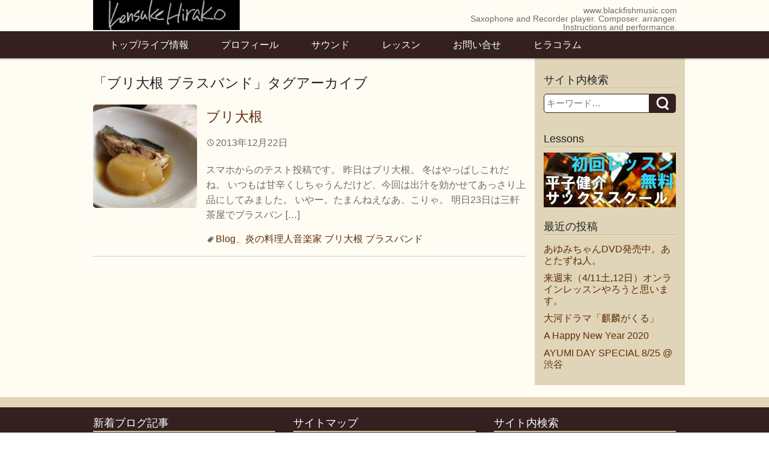

--- FILE ---
content_type: text/html; charset=UTF-8
request_url: http://blackfishmusic.com/tag/%E3%83%96%E3%83%AA%E5%A4%A7%E6%A0%B9-%E3%83%96%E3%83%A9%E3%82%B9%E3%83%90%E3%83%B3%E3%83%89/
body_size: 30825
content:
<!DOCTYPE html>
<html lang="ja">
<head>
	<meta charset="UTF-8" />
	<meta name="viewport" content="width=device-width,initial-scale=1.0,minimum-scale=1.0,maximum-scale=1.0,user-scalable=no" />
	<title>ブリ大根 ブラスバンド | サックス個人レッスン</title>
	<link rel="profile" href="http://gmpg.org/xfn/11" />
	<link rel="pingback" href="http://blackfishmusic.com/wordpress/xmlrpc.php" />
	<meta name='robots' content='max-image-preview:large' />
<link rel="alternate" type="application/rss+xml" title="サックス個人レッスン &raquo; フィード" href="http://blackfishmusic.com/feed/" />
<link rel="alternate" type="application/rss+xml" title="サックス個人レッスン &raquo; コメントフィード" href="http://blackfishmusic.com/comments/feed/" />
<link rel="alternate" type="application/rss+xml" title="サックス個人レッスン &raquo; ブリ大根 ブラスバンド タグのフィード" href="http://blackfishmusic.com/tag/%e3%83%96%e3%83%aa%e5%a4%a7%e6%a0%b9-%e3%83%96%e3%83%a9%e3%82%b9%e3%83%90%e3%83%b3%e3%83%89/feed/" />
<script type="text/javascript">
window._wpemojiSettings = {"baseUrl":"https:\/\/s.w.org\/images\/core\/emoji\/14.0.0\/72x72\/","ext":".png","svgUrl":"https:\/\/s.w.org\/images\/core\/emoji\/14.0.0\/svg\/","svgExt":".svg","source":{"concatemoji":"http:\/\/blackfishmusic.com\/wordpress\/wp-includes\/js\/wp-emoji-release.min.js?ver=6.3.7"}};
/*! This file is auto-generated */
!function(i,n){var o,s,e;function c(e){try{var t={supportTests:e,timestamp:(new Date).valueOf()};sessionStorage.setItem(o,JSON.stringify(t))}catch(e){}}function p(e,t,n){e.clearRect(0,0,e.canvas.width,e.canvas.height),e.fillText(t,0,0);var t=new Uint32Array(e.getImageData(0,0,e.canvas.width,e.canvas.height).data),r=(e.clearRect(0,0,e.canvas.width,e.canvas.height),e.fillText(n,0,0),new Uint32Array(e.getImageData(0,0,e.canvas.width,e.canvas.height).data));return t.every(function(e,t){return e===r[t]})}function u(e,t,n){switch(t){case"flag":return n(e,"\ud83c\udff3\ufe0f\u200d\u26a7\ufe0f","\ud83c\udff3\ufe0f\u200b\u26a7\ufe0f")?!1:!n(e,"\ud83c\uddfa\ud83c\uddf3","\ud83c\uddfa\u200b\ud83c\uddf3")&&!n(e,"\ud83c\udff4\udb40\udc67\udb40\udc62\udb40\udc65\udb40\udc6e\udb40\udc67\udb40\udc7f","\ud83c\udff4\u200b\udb40\udc67\u200b\udb40\udc62\u200b\udb40\udc65\u200b\udb40\udc6e\u200b\udb40\udc67\u200b\udb40\udc7f");case"emoji":return!n(e,"\ud83e\udef1\ud83c\udffb\u200d\ud83e\udef2\ud83c\udfff","\ud83e\udef1\ud83c\udffb\u200b\ud83e\udef2\ud83c\udfff")}return!1}function f(e,t,n){var r="undefined"!=typeof WorkerGlobalScope&&self instanceof WorkerGlobalScope?new OffscreenCanvas(300,150):i.createElement("canvas"),a=r.getContext("2d",{willReadFrequently:!0}),o=(a.textBaseline="top",a.font="600 32px Arial",{});return e.forEach(function(e){o[e]=t(a,e,n)}),o}function t(e){var t=i.createElement("script");t.src=e,t.defer=!0,i.head.appendChild(t)}"undefined"!=typeof Promise&&(o="wpEmojiSettingsSupports",s=["flag","emoji"],n.supports={everything:!0,everythingExceptFlag:!0},e=new Promise(function(e){i.addEventListener("DOMContentLoaded",e,{once:!0})}),new Promise(function(t){var n=function(){try{var e=JSON.parse(sessionStorage.getItem(o));if("object"==typeof e&&"number"==typeof e.timestamp&&(new Date).valueOf()<e.timestamp+604800&&"object"==typeof e.supportTests)return e.supportTests}catch(e){}return null}();if(!n){if("undefined"!=typeof Worker&&"undefined"!=typeof OffscreenCanvas&&"undefined"!=typeof URL&&URL.createObjectURL&&"undefined"!=typeof Blob)try{var e="postMessage("+f.toString()+"("+[JSON.stringify(s),u.toString(),p.toString()].join(",")+"));",r=new Blob([e],{type:"text/javascript"}),a=new Worker(URL.createObjectURL(r),{name:"wpTestEmojiSupports"});return void(a.onmessage=function(e){c(n=e.data),a.terminate(),t(n)})}catch(e){}c(n=f(s,u,p))}t(n)}).then(function(e){for(var t in e)n.supports[t]=e[t],n.supports.everything=n.supports.everything&&n.supports[t],"flag"!==t&&(n.supports.everythingExceptFlag=n.supports.everythingExceptFlag&&n.supports[t]);n.supports.everythingExceptFlag=n.supports.everythingExceptFlag&&!n.supports.flag,n.DOMReady=!1,n.readyCallback=function(){n.DOMReady=!0}}).then(function(){return e}).then(function(){var e;n.supports.everything||(n.readyCallback(),(e=n.source||{}).concatemoji?t(e.concatemoji):e.wpemoji&&e.twemoji&&(t(e.twemoji),t(e.wpemoji)))}))}((window,document),window._wpemojiSettings);
</script>
<style type="text/css">
img.wp-smiley,
img.emoji {
	display: inline !important;
	border: none !important;
	box-shadow: none !important;
	height: 1em !important;
	width: 1em !important;
	margin: 0 0.07em !important;
	vertical-align: -0.1em !important;
	background: none !important;
	padding: 0 !important;
}
</style>
	<link rel='stylesheet' id='wp-block-library-css' href='http://blackfishmusic.com/wordpress/wp-includes/css/dist/block-library/style.min.css?ver=6.3.7' type='text/css' media='all' />
<style id='classic-theme-styles-inline-css' type='text/css'>
/*! This file is auto-generated */
.wp-block-button__link{color:#fff;background-color:#32373c;border-radius:9999px;box-shadow:none;text-decoration:none;padding:calc(.667em + 2px) calc(1.333em + 2px);font-size:1.125em}.wp-block-file__button{background:#32373c;color:#fff;text-decoration:none}
</style>
<style id='global-styles-inline-css' type='text/css'>
body{--wp--preset--color--black: #000000;--wp--preset--color--cyan-bluish-gray: #abb8c3;--wp--preset--color--white: #ffffff;--wp--preset--color--pale-pink: #f78da7;--wp--preset--color--vivid-red: #cf2e2e;--wp--preset--color--luminous-vivid-orange: #ff6900;--wp--preset--color--luminous-vivid-amber: #fcb900;--wp--preset--color--light-green-cyan: #7bdcb5;--wp--preset--color--vivid-green-cyan: #00d084;--wp--preset--color--pale-cyan-blue: #8ed1fc;--wp--preset--color--vivid-cyan-blue: #0693e3;--wp--preset--color--vivid-purple: #9b51e0;--wp--preset--gradient--vivid-cyan-blue-to-vivid-purple: linear-gradient(135deg,rgba(6,147,227,1) 0%,rgb(155,81,224) 100%);--wp--preset--gradient--light-green-cyan-to-vivid-green-cyan: linear-gradient(135deg,rgb(122,220,180) 0%,rgb(0,208,130) 100%);--wp--preset--gradient--luminous-vivid-amber-to-luminous-vivid-orange: linear-gradient(135deg,rgba(252,185,0,1) 0%,rgba(255,105,0,1) 100%);--wp--preset--gradient--luminous-vivid-orange-to-vivid-red: linear-gradient(135deg,rgba(255,105,0,1) 0%,rgb(207,46,46) 100%);--wp--preset--gradient--very-light-gray-to-cyan-bluish-gray: linear-gradient(135deg,rgb(238,238,238) 0%,rgb(169,184,195) 100%);--wp--preset--gradient--cool-to-warm-spectrum: linear-gradient(135deg,rgb(74,234,220) 0%,rgb(151,120,209) 20%,rgb(207,42,186) 40%,rgb(238,44,130) 60%,rgb(251,105,98) 80%,rgb(254,248,76) 100%);--wp--preset--gradient--blush-light-purple: linear-gradient(135deg,rgb(255,206,236) 0%,rgb(152,150,240) 100%);--wp--preset--gradient--blush-bordeaux: linear-gradient(135deg,rgb(254,205,165) 0%,rgb(254,45,45) 50%,rgb(107,0,62) 100%);--wp--preset--gradient--luminous-dusk: linear-gradient(135deg,rgb(255,203,112) 0%,rgb(199,81,192) 50%,rgb(65,88,208) 100%);--wp--preset--gradient--pale-ocean: linear-gradient(135deg,rgb(255,245,203) 0%,rgb(182,227,212) 50%,rgb(51,167,181) 100%);--wp--preset--gradient--electric-grass: linear-gradient(135deg,rgb(202,248,128) 0%,rgb(113,206,126) 100%);--wp--preset--gradient--midnight: linear-gradient(135deg,rgb(2,3,129) 0%,rgb(40,116,252) 100%);--wp--preset--font-size--small: 13px;--wp--preset--font-size--medium: 20px;--wp--preset--font-size--large: 36px;--wp--preset--font-size--x-large: 42px;--wp--preset--spacing--20: 0.44rem;--wp--preset--spacing--30: 0.67rem;--wp--preset--spacing--40: 1rem;--wp--preset--spacing--50: 1.5rem;--wp--preset--spacing--60: 2.25rem;--wp--preset--spacing--70: 3.38rem;--wp--preset--spacing--80: 5.06rem;--wp--preset--shadow--natural: 6px 6px 9px rgba(0, 0, 0, 0.2);--wp--preset--shadow--deep: 12px 12px 50px rgba(0, 0, 0, 0.4);--wp--preset--shadow--sharp: 6px 6px 0px rgba(0, 0, 0, 0.2);--wp--preset--shadow--outlined: 6px 6px 0px -3px rgba(255, 255, 255, 1), 6px 6px rgba(0, 0, 0, 1);--wp--preset--shadow--crisp: 6px 6px 0px rgba(0, 0, 0, 1);}:where(.is-layout-flex){gap: 0.5em;}:where(.is-layout-grid){gap: 0.5em;}body .is-layout-flow > .alignleft{float: left;margin-inline-start: 0;margin-inline-end: 2em;}body .is-layout-flow > .alignright{float: right;margin-inline-start: 2em;margin-inline-end: 0;}body .is-layout-flow > .aligncenter{margin-left: auto !important;margin-right: auto !important;}body .is-layout-constrained > .alignleft{float: left;margin-inline-start: 0;margin-inline-end: 2em;}body .is-layout-constrained > .alignright{float: right;margin-inline-start: 2em;margin-inline-end: 0;}body .is-layout-constrained > .aligncenter{margin-left: auto !important;margin-right: auto !important;}body .is-layout-constrained > :where(:not(.alignleft):not(.alignright):not(.alignfull)){max-width: var(--wp--style--global--content-size);margin-left: auto !important;margin-right: auto !important;}body .is-layout-constrained > .alignwide{max-width: var(--wp--style--global--wide-size);}body .is-layout-flex{display: flex;}body .is-layout-flex{flex-wrap: wrap;align-items: center;}body .is-layout-flex > *{margin: 0;}body .is-layout-grid{display: grid;}body .is-layout-grid > *{margin: 0;}:where(.wp-block-columns.is-layout-flex){gap: 2em;}:where(.wp-block-columns.is-layout-grid){gap: 2em;}:where(.wp-block-post-template.is-layout-flex){gap: 1.25em;}:where(.wp-block-post-template.is-layout-grid){gap: 1.25em;}.has-black-color{color: var(--wp--preset--color--black) !important;}.has-cyan-bluish-gray-color{color: var(--wp--preset--color--cyan-bluish-gray) !important;}.has-white-color{color: var(--wp--preset--color--white) !important;}.has-pale-pink-color{color: var(--wp--preset--color--pale-pink) !important;}.has-vivid-red-color{color: var(--wp--preset--color--vivid-red) !important;}.has-luminous-vivid-orange-color{color: var(--wp--preset--color--luminous-vivid-orange) !important;}.has-luminous-vivid-amber-color{color: var(--wp--preset--color--luminous-vivid-amber) !important;}.has-light-green-cyan-color{color: var(--wp--preset--color--light-green-cyan) !important;}.has-vivid-green-cyan-color{color: var(--wp--preset--color--vivid-green-cyan) !important;}.has-pale-cyan-blue-color{color: var(--wp--preset--color--pale-cyan-blue) !important;}.has-vivid-cyan-blue-color{color: var(--wp--preset--color--vivid-cyan-blue) !important;}.has-vivid-purple-color{color: var(--wp--preset--color--vivid-purple) !important;}.has-black-background-color{background-color: var(--wp--preset--color--black) !important;}.has-cyan-bluish-gray-background-color{background-color: var(--wp--preset--color--cyan-bluish-gray) !important;}.has-white-background-color{background-color: var(--wp--preset--color--white) !important;}.has-pale-pink-background-color{background-color: var(--wp--preset--color--pale-pink) !important;}.has-vivid-red-background-color{background-color: var(--wp--preset--color--vivid-red) !important;}.has-luminous-vivid-orange-background-color{background-color: var(--wp--preset--color--luminous-vivid-orange) !important;}.has-luminous-vivid-amber-background-color{background-color: var(--wp--preset--color--luminous-vivid-amber) !important;}.has-light-green-cyan-background-color{background-color: var(--wp--preset--color--light-green-cyan) !important;}.has-vivid-green-cyan-background-color{background-color: var(--wp--preset--color--vivid-green-cyan) !important;}.has-pale-cyan-blue-background-color{background-color: var(--wp--preset--color--pale-cyan-blue) !important;}.has-vivid-cyan-blue-background-color{background-color: var(--wp--preset--color--vivid-cyan-blue) !important;}.has-vivid-purple-background-color{background-color: var(--wp--preset--color--vivid-purple) !important;}.has-black-border-color{border-color: var(--wp--preset--color--black) !important;}.has-cyan-bluish-gray-border-color{border-color: var(--wp--preset--color--cyan-bluish-gray) !important;}.has-white-border-color{border-color: var(--wp--preset--color--white) !important;}.has-pale-pink-border-color{border-color: var(--wp--preset--color--pale-pink) !important;}.has-vivid-red-border-color{border-color: var(--wp--preset--color--vivid-red) !important;}.has-luminous-vivid-orange-border-color{border-color: var(--wp--preset--color--luminous-vivid-orange) !important;}.has-luminous-vivid-amber-border-color{border-color: var(--wp--preset--color--luminous-vivid-amber) !important;}.has-light-green-cyan-border-color{border-color: var(--wp--preset--color--light-green-cyan) !important;}.has-vivid-green-cyan-border-color{border-color: var(--wp--preset--color--vivid-green-cyan) !important;}.has-pale-cyan-blue-border-color{border-color: var(--wp--preset--color--pale-cyan-blue) !important;}.has-vivid-cyan-blue-border-color{border-color: var(--wp--preset--color--vivid-cyan-blue) !important;}.has-vivid-purple-border-color{border-color: var(--wp--preset--color--vivid-purple) !important;}.has-vivid-cyan-blue-to-vivid-purple-gradient-background{background: var(--wp--preset--gradient--vivid-cyan-blue-to-vivid-purple) !important;}.has-light-green-cyan-to-vivid-green-cyan-gradient-background{background: var(--wp--preset--gradient--light-green-cyan-to-vivid-green-cyan) !important;}.has-luminous-vivid-amber-to-luminous-vivid-orange-gradient-background{background: var(--wp--preset--gradient--luminous-vivid-amber-to-luminous-vivid-orange) !important;}.has-luminous-vivid-orange-to-vivid-red-gradient-background{background: var(--wp--preset--gradient--luminous-vivid-orange-to-vivid-red) !important;}.has-very-light-gray-to-cyan-bluish-gray-gradient-background{background: var(--wp--preset--gradient--very-light-gray-to-cyan-bluish-gray) !important;}.has-cool-to-warm-spectrum-gradient-background{background: var(--wp--preset--gradient--cool-to-warm-spectrum) !important;}.has-blush-light-purple-gradient-background{background: var(--wp--preset--gradient--blush-light-purple) !important;}.has-blush-bordeaux-gradient-background{background: var(--wp--preset--gradient--blush-bordeaux) !important;}.has-luminous-dusk-gradient-background{background: var(--wp--preset--gradient--luminous-dusk) !important;}.has-pale-ocean-gradient-background{background: var(--wp--preset--gradient--pale-ocean) !important;}.has-electric-grass-gradient-background{background: var(--wp--preset--gradient--electric-grass) !important;}.has-midnight-gradient-background{background: var(--wp--preset--gradient--midnight) !important;}.has-small-font-size{font-size: var(--wp--preset--font-size--small) !important;}.has-medium-font-size{font-size: var(--wp--preset--font-size--medium) !important;}.has-large-font-size{font-size: var(--wp--preset--font-size--large) !important;}.has-x-large-font-size{font-size: var(--wp--preset--font-size--x-large) !important;}
.wp-block-navigation a:where(:not(.wp-element-button)){color: inherit;}
:where(.wp-block-post-template.is-layout-flex){gap: 1.25em;}:where(.wp-block-post-template.is-layout-grid){gap: 1.25em;}
:where(.wp-block-columns.is-layout-flex){gap: 2em;}:where(.wp-block-columns.is-layout-grid){gap: 2em;}
.wp-block-pullquote{font-size: 1.5em;line-height: 1.6;}
</style>
<link rel='stylesheet' id='wp-dcafe-style-css' href='http://blackfishmusic.com/wordpress/wp-content/themes/wp-dcafe/style.css?ver=6.3.7' type='text/css' media='all' />
<script type='text/javascript' src='http://blackfishmusic.com/wordpress/wp-includes/js/jquery/jquery.min.js?ver=3.7.0' id='jquery-core-js'></script>
<script type='text/javascript' src='http://blackfishmusic.com/wordpress/wp-includes/js/jquery/jquery-migrate.min.js?ver=3.4.1' id='jquery-migrate-js'></script>
<script type='text/javascript' src='http://blackfishmusic.com/wordpress/wp-content/themes/wp-dcafe/assets/js/custom.modernizr.js?ver=20120208' id='modernizr_js-js'></script>
<link rel="https://api.w.org/" href="http://blackfishmusic.com/wp-json/" /><link rel="alternate" type="application/json" href="http://blackfishmusic.com/wp-json/wp/v2/tags/16" /><link rel="EditURI" type="application/rsd+xml" title="RSD" href="http://blackfishmusic.com/wordpress/xmlrpc.php?rsd" />
<meta name="generator" content="WordPress 6.3.7" />
<script src="//www.google.com/recaptcha/api.js"></script>
<script type="text/javascript">
jQuery(function() {
	// reCAPTCHAの挿入
	jQuery( '.mw_wp_form_input button, .mw_wp_form_input input[type="submit"]' ).before( '<div data-callback="syncerRecaptchaCallback" data-sitekey="6Ld2s8cZAAAAAIbD3_R7qx6qh_Bm2A47EZKiAwHu" class="g-recaptcha"></div>' );
	// [input] Add disabled to input or button
	jQuery( '.mw_wp_form_input button, .mw_wp_form_input input[type="submit"]' ).attr( "disabled", "disabled" );
	// [confirm] Remove disabled
	jQuery( '.mw_wp_form_confirm input, .mw_wp_form_confirm select, .mw_wp_form_confirm textarea, .mw_wp_form_confirm button' ).removeAttr( 'disabled' );
});
// reCAPTCHA Callback
function syncerRecaptchaCallback( code ) {
	if(code != "") {
		jQuery( '.mw_wp_form_input button, .mw_wp_form_input input[type="submit"]' ).removeAttr( 'disabled' );
	}
}
</script>
<style type="text/css">
.g-recaptcha { margin: 20px 0 15px; }.g-recaptcha > div { margin: 0 auto; }</style>
<style>.simplemap img{max-width:none !important;padding:0 !important;margin:0 !important;}.staticmap,.staticmap img{max-width:100% !important;height:auto !important;}</style>
	<!--[if lt IE 9]>
		<link rel="stylesheet" id="ie-media-css"  href="http://blackfishmusic.com/wordpress/wp-content/themes/wp-dcafe/assets/css/foundation-ie.min.css" type="text/css" media="all" />
	<![endif]-->
	<!--[if lt IE 9]>
		<script src="http://blackfishmusic.com/wordpress/wp-content/themes/wp-dcafe/assets/js/html5.js" type="text/javascript"></script>
	<![endif]-->

<!--- 折りたたみのスクリプト http://half-a.net/labo/screen.html　--->
<STYLE TYPE="text/css"><!--
DIV.tuzukiwaku{border:1px solid #222222;padding:3px;margin:3px;display:none;}
--></STYLE>

<SCRIPT language="JavaScript"><!--
function hiraku(geID){
document.getElementById(geID).style.display = "block";
}
function tatamu(geID){
document.getElementById(geID).style.display = "none";
}
//-->
</SCRIPT>
<NOSCRIPT>
<STYLE TYPE="text/css"><!--
DIV.tuzukiwaku{display:block;color:#999999;}
--></STYLE>
</NOSCRIPT>
<!-- 折りたたみここまで -->


</head>
<body class="archive tag tag-16">
	<div id="page" class="hfeed site">
				<header id="masthead" class="site-header" role="banner">
			<div class="row">
				<div class="site-branding large-6 columns">
																<div class="site-logo">
											<a href="http://blackfishmusic.com/">
							<img src="http://blackfishmusic.com/wordpress/wp-content/themes/wp-dcafe/assets/img/logo.png" alt="サックス平子健介・ヒラコサックススクールホームページ" />
						</a>
											</div>
									</div>
				<div class="site-address large-6 columns">
					www.blackfishmusic.com<br />Saxophone and Recorder player. Composer. arranger.<br />Instructions and performance.
				</div>
			</div>
			<nav id="site-navigation" class="navigation-main" role="navigation">
				<div class="menu-toggle text-right">
					<div class="genericon genericon-menu"></div>
				</div>
				<div class="row">
					<div class="large-12 columns">
						<div class="menu-%e3%83%a1%e3%83%8b%e3%83%a5%e3%83%bc-1-container"><ul id="menu-%e3%83%a1%e3%83%8b%e3%83%a5%e3%83%bc-1" class="menu"><li id="menu-item-2155" class="menu-item menu-item-type-custom menu-item-object-custom menu-item-2155"><a href="http://www.blackfishmusic.com">トップ/ライブ情報</a></li>
<li id="menu-item-2184" class="menu-item menu-item-type-post_type menu-item-object-page menu-item-has-children menu-item-2184"><a href="http://blackfishmusic.com/biography/">プロフィール</a>
<ul class="sub-menu">
	<li id="menu-item-2185" class="menu-item menu-item-type-custom menu-item-object-custom menu-item-2185"><a href="/wordpress/biography/#discography">ディスコグラフィ</a></li>
	<li id="menu-item-2195" class="menu-item menu-item-type-custom menu-item-object-custom menu-item-2195"><a href="/wordpress/biography/#works">録音など</a></li>
	<li id="menu-item-2186" class="menu-item menu-item-type-custom menu-item-object-custom menu-item-2186"><a href="/wordpress/biography/#instruments">使用楽器</a></li>
	<li id="menu-item-2225" class="menu-item menu-item-type-post_type menu-item-object-page menu-item-2225"><a href="http://blackfishmusic.com/pics/">写真集</a></li>
</ul>
</li>
<li id="menu-item-2824" class="menu-item menu-item-type-post_type menu-item-object-page menu-item-2824"><a href="http://blackfishmusic.com/soundvideo/">サウンド</a></li>
<li id="menu-item-2197" class="menu-item menu-item-type-post_type menu-item-object-page menu-item-has-children menu-item-2197"><a href="http://blackfishmusic.com/lessons/">レッスン</a>
<ul class="sub-menu">
	<li id="menu-item-2201" class="menu-item menu-item-type-custom menu-item-object-custom menu-item-2201"><a href="/wordpress/lessons/#faq">良くある質問</a></li>
	<li id="menu-item-2202" class="menu-item menu-item-type-custom menu-item-object-custom menu-item-2202"><a href="/wordpress/lessons/studios">レッスン場所</a></li>
	<li id="menu-item-2203" class="menu-item menu-item-type-custom menu-item-object-custom menu-item-2203"><a href="/lessons/class-jam-session%E7%99%BA%E8%A1%A8%E4%BC%9A/">発表会</a></li>
	<li id="menu-item-2653" class="menu-item menu-item-type-custom menu-item-object-custom menu-item-2653"><a href="/wordpress/lessons/#students-voice">生徒さんの声</a></li>
</ul>
</li>
<li id="menu-item-2240" class="menu-item menu-item-type-post_type menu-item-object-page menu-item-2240"><a href="http://blackfishmusic.com/contact02/">お問い合せ</a></li>
<li id="menu-item-2146" class="menu-item menu-item-type-taxonomy menu-item-object-category menu-item-2146"><a href="http://blackfishmusic.com/category/blog/">ヒラコラム</a></li>
</ul></div>					</div>
				</div>
			</nav>
			<!-- #site-navigation -->
		</header>
		<!-- #masthead -->
		<div id="main" class="site-main row">

	<section id="primary" class="content-area large-9 columns">
		<div id="content" class="site-content" role="main">

		
			<header class="page-header">
				<h1 class="page-title">
					「<span>ブリ大根 ブラスバンド</span>」タグアーカイブ				</h1>
							</header><!-- .page-header -->

						
				
<article id="post-2385" class="post-2385 post type-post status-publish format-standard has-post-thumbnail hentry category-blog category-15 tag-16">
	<div class="row">
		<div class="large-3 small-3 columns thumbnail">
			<a href="http://blackfishmusic.com/blog/%e3%83%96%e3%83%aa%e5%a4%a7%e6%a0%b9/" title="「ブリ大根」へのパーマリンク" rel="bookmark">
									<img width="210" height="210" src="http://blackfishmusic.com/wordpress/wp-content/uploads/2013/12/20131222-125153-210x210.jpg" class="attachment-top-thumb size-top-thumb wp-post-image" alt="" decoding="async" srcset="http://blackfishmusic.com/wordpress/wp-content/uploads/2013/12/20131222-125153-210x210.jpg 210w, http://blackfishmusic.com/wordpress/wp-content/uploads/2013/12/20131222-125153-150x150.jpg 150w" sizes="(max-width: 210px) 100vw, 210px" />							</a>
		</div> <!-- thumbnail -->
		<div class="large-9 small-9 columns">
			<header class="entry-header">
				<h3 class="entry-title"><a href="http://blackfishmusic.com/blog/%e3%83%96%e3%83%aa%e5%a4%a7%e6%a0%b9/" title="「ブリ大根」へのパーマリンク" rel="bookmark">ブリ大根</a></h3>

								<div class="entry-meta">
					<div class="genericon genericon-time"></div><time class="entry-date" datetime="2013-12-22T03:54:05+09:00">2013年12月22日</time>				</div><!-- .entry-meta -->
							</header><!-- .entry-header -->

						<div class="entry-content">

				<p>スマホからのテスト投稿です。 昨日はブリ大根。 冬はやっぱしこれだね。 いつもは甘辛くしちゃうんだけど、今回は出汁を効かせてあっさり上品にしてみました。 いやー。たまんねえなあ、こりゃ。 明日23日は三軒茶屋でブラスバン [&hellip;]</p>
							</div><!-- .entry-content -->
			
			<footer class="entry-meta">
											<span class="cat-links">
					<div class="genericon genericon-tag"></div><a href="http://blackfishmusic.com/category/blog/" rel="category tag">Blog</a>、<a href="http://blackfishmusic.com/category/%e7%82%8e%e3%81%ae%e6%96%99%e7%90%86%e4%ba%ba%e9%9f%b3%e6%a5%bd%e5%ae%b6/" rel="category tag">炎の料理人音楽家</a>				</span>
				
								<span class="tags-links">
					<a href="http://blackfishmusic.com/tag/%e3%83%96%e3%83%aa%e5%a4%a7%e6%a0%b9-%e3%83%96%e3%83%a9%e3%82%b9%e3%83%90%e3%83%b3%e3%83%89/" rel="tag">ブリ大根 ブラスバンド</a>				</span>
							
						</footer><!-- .entry-meta -->
		</div>
	</div>
</article><!-- #post-## -->
			
				
				</div><!-- #content -->
	</section><!-- #primary -->

	<div id="secondary" class="widget-area large-3 columns" role="complementary">
				<aside id="search-3" class="widget widget_search"><h4 class="widget-title">サイト内検索</h4>	<form method="get" id="searchform" class="searchform" action="http://blackfishmusic.com/" role="search">
		<label for="s" class="screen-reader-text">Search</label>
		<input type="search" class="field" name="s" value="" id="s" placeholder="キーワード&hellip;" />
		<input type="submit" class="submit" id="searchsubmit" value="Search" />
	</form></aside><aside id="text-3" class="widget widget_text"><h4 class="widget-title">Lessons</h4>			<div class="textwidget"><p><a href="http://blackfishmusic.com/lessons/"><img src="http://blackfishmusic.com/wordpress/wp-content/uploads/2014/01/lesson_banner01.jpg"></a></p>
</div>
		</aside>
		<aside id="recent-posts-3" class="widget widget_recent_entries">
		<h4 class="widget-title">最近の投稿</h4>
		<ul>
											<li>
					<a href="http://blackfishmusic.com/blog/%e3%81%82%e3%82%86%e3%81%bf%e3%81%a1%e3%82%83%e3%82%93dvd%e7%99%ba%e5%a3%b2%e4%b8%ad%e3%80%82%e3%81%82%e3%81%a8%e3%81%9f%e3%81%9a%e3%81%ad%e4%ba%ba%e3%80%82/">あゆみちゃんDVD発売中。あとたずね人。</a>
									</li>
											<li>
					<a href="http://blackfishmusic.com/%e6%9c%aa%e5%88%86%e9%a1%9e/%e6%9d%a5%e9%80%b1%e6%9c%ab%ef%bc%88411%e5%9c%9f12%e6%97%a5%ef%bc%89%e3%82%aa%e3%83%b3%e3%83%a9%e3%82%a4%e3%83%b3%e3%83%ac%e3%83%83%e3%82%b9%e3%83%b3%e3%82%84%e3%82%8d%e3%81%86%e3%81%a8%e6%80%9d/">来週末（4/11土,12日）オンラインレッスンやろうと思います。</a>
									</li>
											<li>
					<a href="http://blackfishmusic.com/blog/%e5%a4%a7%e6%b2%b3%e3%83%89%e3%83%a9%e3%83%9e%e3%80%8c%e9%ba%92%e9%ba%9f%e3%81%8c%e3%81%8f%e3%82%8b%e3%80%8d/">大河ドラマ「麒麟がくる」</a>
									</li>
											<li>
					<a href="http://blackfishmusic.com/blog/a-happy-new-year-2020/">A Happy New Year 2020</a>
									</li>
											<li>
					<a href="http://blackfishmusic.com/blog/ayumi-day-special-825-%e6%b8%8b%e8%b0%b7/">AYUMI DAY SPECIAL 8/25 @渋谷</a>
									</li>
					</ul>

		</aside>	</div><!-- #secondary -->		</div><!-- #main -->

		<div class="breadcrumb">
			<div class="row">
				<div class="large-12 columns"> 
					<p>
											</p>
				</div>
			</div>
		</div>

		<footer id="colophon" class="site-footer" role="contentinfo">
			<div class="row">
				<div class="large-4 columns">
															<aside id="calendar" class="widget widget_calendar">
						<h4 class="widget-title">新着ブログ記事</h4>
							<ul>
									<li><a href='http://blackfishmusic.com/2020/10/'>2020年10月</a></li>
	<li><a href='http://blackfishmusic.com/2020/04/'>2020年4月</a></li>
	<li><a href='http://blackfishmusic.com/2020/01/'>2020年1月</a></li>
	<li><a href='http://blackfishmusic.com/2019/07/'>2019年7月</a></li>
	<li><a href='http://blackfishmusic.com/2019/06/'>2019年6月</a></li>
	<li><a href='http://blackfishmusic.com/2017/06/'>2017年6月</a></li>
	<li><a href='http://blackfishmusic.com/2017/04/'>2017年4月</a></li>
	<li><a href='http://blackfishmusic.com/2017/03/'>2017年3月</a></li>
							</ul>
					</aside>
									</div>

				<div class="large-4 columns">
															<aside id="search" class="widget widget_search">
						<h4 class="widget-title">サイトマップ</h4>
							<ul id="menu-%e3%83%a1%e3%83%8b%e3%83%a5%e3%83%bc-2" class="site-map"><li class="menu-item menu-item-type-custom menu-item-object-custom menu-item-2155"><a href="http://www.blackfishmusic.com">トップ/ライブ情報</a></li>
<li class="menu-item menu-item-type-post_type menu-item-object-page menu-item-2184"><a href="http://blackfishmusic.com/biography/">プロフィール</a></li>
<li class="menu-item menu-item-type-post_type menu-item-object-page menu-item-2824"><a href="http://blackfishmusic.com/soundvideo/">サウンド</a></li>
<li class="menu-item menu-item-type-post_type menu-item-object-page menu-item-2197"><a href="http://blackfishmusic.com/lessons/">レッスン</a></li>
<li class="menu-item menu-item-type-post_type menu-item-object-page menu-item-2240"><a href="http://blackfishmusic.com/contact02/">お問い合せ</a></li>
<li class="menu-item menu-item-type-taxonomy menu-item-object-category menu-item-2146"><a href="http://blackfishmusic.com/category/blog/">ヒラコラム</a></li>
</ul>					</aside>
									</div>

				<div class="large-4 columns">
															<aside id="site_meta" class="widget widget_site_meta">
						<h4 class="widget-title">サイト内検索</h4>
							<form method="get" id="searchform" class="searchform" action="http://blackfishmusic.com/" role="search">
		<label for="s" class="screen-reader-text">Search</label>
		<input type="search" class="field" name="s" value="" id="s" placeholder="キーワード&hellip;" />
		<input type="submit" class="submit" id="searchsubmit" value="Search" />
	</form>					</aside>
									</div>
			</div>

			<div class="row">
				<div class="large-12 columns">
					<div class="site-info text-center">
						<p>Copyright&copy; 2012-2026　<a href="http://blackfishmusic.com/" title="サックス個人レッスン" rel="home">サックス個人レッスン</a> All Rights Reserved. 
<!---| <a href="http://blackfishmusic.com/sitemap/" title="sitemap" >Sitemap</a> --->
</p>
					</div><!-- .site-info -->
				</div>
			</div>
		</footer><!-- #colophon -->
	</div><!-- #page -->
<script type='text/javascript' src='http://blackfishmusic.com/wordpress/wp-content/themes/wp-dcafe/assets/js/navigation.js?ver=20120206' id='_s-navigation-js'></script>
<script type='text/javascript' src='http://blackfishmusic.com/wordpress/wp-content/themes/wp-dcafe/assets/js/skip-link-focus-fix.js?ver=20130115' id='_s-skip-link-focus-fix-js'></script>
</body>
</html>

--- FILE ---
content_type: text/css
request_url: http://blackfishmusic.com/wordpress/wp-content/themes/wp-dcafe/style.css?ver=6.3.7
body_size: 82877
content:
/*
Theme Name: wp-dcafe
Theme URI: http://wp-d.org
Author: WP-D
Author URI: http://wp-d.org
Description: 
License: GNU General Public License v2 or later
License URI: http://www.gnu.org/licenses/gpl-2.0.html
Tags:

comment:
*/
/* ==========================================================================
   normalize.css v2.1.1 | MIT License | git.io/normalize
   ========================================================================== */
/* ==========================================================================
   HTML5 display definitions
   ========================================================================== */
/**
 * Correct `block` display not defined in IE 8/9.
 */
article,
aside,
details,
figcaption,
figure,
footer,
header,
hgroup,
main,
nav,
section,
summary {
  display: block;
}

/**
 * Correct `inline-block` display not defined in IE 8/9.
 */
audio,
canvas,
video {
  display: inline-block;
}

/**
 * Prevent modern browsers from displaying `audio` without controls.
 * Remove excess height in iOS 5 devices.
 */
audio:not([controls]) {
  display: none;
  height: 0;
}

/**
 * Address styling not present in IE 8/9.
 */
[hidden] {
  display: none;
}

/* ==========================================================================
   Base
   ========================================================================== */
/**
 * 1. Prevent system color scheme's background color being used in Firefox, IE,
 *    and Opera.
 * 2. Prevent system color scheme's text color being used in Firefox, IE, and
 *    Opera.
 * 3. Set default font family to sans-serif.
 * 4. Prevent iOS text size adjust after orientation change, without disabling
 *    user zoom.
 */
html {
  background: #fff;
  /* 1 */
  color: #000;
  /* 2 */
  font-family: sans-serif;
  /* 3 */
  -ms-text-size-adjust: 100%;
  /* 4 */
  -webkit-text-size-adjust: 100%;
  /* 4 */
}

/**
 * Remove default margin.
 */
body {
  margin: 0;
}

/* ==========================================================================
   Links
   ========================================================================== */
/**
 * Address `outline` inconsistency between Chrome and other browsers.
 */
a:focus {
  outline: thin dotted;
}

/**
 * Improve readability when focused and also mouse hovered in all browsers.
 */
a:active,
a:hover {
  outline: 0;
}

/* ==========================================================================
   Typography
   ========================================================================== */
/**
 * Address variable `h1` font-size and margin within `section` and `article`
 * contexts in Firefox 4+, Safari 5, and Chrome.
 */
h1 {
  font-size: 2em;
  margin: 0.67em 0;
}

/**
 * Address styling not present in IE 8/9, Safari 5, and Chrome.
 */
abbr[title] {
  border-bottom: 1px dotted;
}

/**
 * Address style set to `bolder` in Firefox 4+, Safari 5, and Chrome.
 */
b,
strong {
  font-weight: bold;
}

/**
 * Address styling not present in Safari 5 and Chrome.
 */
dfn {
  font-style: italic;
}

/**
 * Address differences between Firefox and other browsers.
 */
hr {
  -moz-box-sizing: content-box;
  box-sizing: content-box;
  height: 0;
}

/**
 * Address styling not present in IE 8/9.
 */
mark {
  background: #ff0;
  color: #000;
}

/**
 * Correct font family set oddly in Safari 5 and Chrome.
 */
code,
kbd,
pre,
samp {
  font-family: monospace, serif;
  font-size: 1em;
}

/**
 * Improve readability of pre-formatted text in all browsers.
 */
pre {
  white-space: pre-wrap;
}

/**
 * Set consistent quote types.
 */
q {
  quotes: "\201C" "\201D" "\2018" "\2019";
}

/**
 * Address inconsistent and variable font size in all browsers.
 */
small {
  font-size: 80%;
}

/**
 * Prevent `sub` and `sup` affecting `line-height` in all browsers.
 */
sub,
sup {
  font-size: 75%;
  line-height: 0;
  position: relative;
  vertical-align: baseline;
}

sup {
  top: -0.5em;
}

sub {
  bottom: -0.25em;
}

/* ==========================================================================
   Embedded content
   ========================================================================== */
/**
 * Remove border when inside `a` element in IE 8/9.
 */
img {
  border: 0;
}

/**
 * Correct overflow displayed oddly in IE 9.
 */
svg:not(:root) {
  overflow: hidden;
}

/* ==========================================================================
   Figures
   ========================================================================== */
/**
 * Address margin not present in IE 8/9 and Safari 5.
 */
figure {
  margin: 0;
}

/* ==========================================================================
   Forms
   ========================================================================== */
/**
 * Define consistent border, margin, and padding.
 */
fieldset {
  border: 1px solid #c0c0c0;
  margin: 0 2px;
  padding: 0.35em 0.625em 0.75em;
}

/**
 * 1. Correct `color` not being inherited in IE 8/9.
 * 2. Remove padding so people aren't caught out if they zero out fieldsets.
 */
legend {
  border: 0;
  /* 1 */
  padding: 0;
  /* 2 */
}

/**
 * 1. Correct font family not being inherited in all browsers.
 * 2. Correct font size not being inherited in all browsers.
 * 3. Address margins set differently in Firefox 4+, Safari 5, and Chrome.
 */
button,
input,
select,
textarea {
  font-family: inherit;
  /* 1 */
  font-size: 100%;
  /* 2 */
  margin: 0;
  /* 3 */
}

/**
 * Address Firefox 4+ setting `line-height` on `input` using `!important` in
 * the UA stylesheet.
 */
button,
input {
  line-height: normal;
}

/**
 * Address inconsistent `text-transform` inheritance for `button` and `select`.
 * All other form control elements do not inherit `text-transform` values.
 * Correct `button` style inheritance in Chrome, Safari 5+, and IE 8+.
 * Correct `select` style inheritance in Firefox 4+ and Opera.
 */
button,
select {
  text-transform: none;
}

/**
 * 1. Avoid the WebKit bug in Android 4.0.* where (2) destroys native `audio`
 *    and `video` controls.
 * 2. Correct inability to style clickable `input` types in iOS.
 * 3. Improve usability and consistency of cursor style between image-type
 *    `input` and others.
 */
button,
html input[type="button"],
input[type="reset"],
input[type="submit"] {
  -webkit-appearance: button;
  /* 2 */
  cursor: pointer;
  /* 3 */
}

/**
 * Re-set default cursor for disabled elements.
 */
button[disabled],
html input[disabled] {
  cursor: default;
}

/**
 * 1. Address box sizing set to `content-box` in IE 8/9.
 * 2. Remove excess padding in IE 8/9.
 */
input[type="checkbox"],
input[type="radio"] {
  box-sizing: border-box;
  /* 1 */
  padding: 0;
  /* 2 */
}

/**
 * 1. Address `appearance` set to `searchfield` in Safari 5 and Chrome.
 * 2. Address `box-sizing` set to `border-box` in Safari 5 and Chrome
 *    (include `-moz` to future-proof).
 */
input[type="search"] {
  -webkit-appearance: textfield;
  /* 1 */
  -moz-box-sizing: content-box;
  -webkit-box-sizing: content-box;
  /* 2 */
  box-sizing: content-box;
}

/**
 * Remove inner padding and search cancel button in Safari 5 and Chrome
 * on OS X.
 */
input[type="search"]::-webkit-search-cancel-button,
input[type="search"]::-webkit-search-decoration {
  -webkit-appearance: none;
}

/**
 * Remove inner padding and border in Firefox 4+.
 */
button::-moz-focus-inner,
input::-moz-focus-inner {
  border: 0;
  padding: 0;
}

/**
 * 1. Remove default vertical scrollbar in IE 8/9.
 * 2. Improve readability and alignment in all browsers.
 */
textarea {
  overflow: auto;
  /* 1 */
  vertical-align: top;
  /* 2 */
}

/* ==========================================================================
   Tables
   ========================================================================== */
/**
 * Remove most spacing between table cells.
 */
table {
  border-collapse: collapse;
  border-spacing: 0;
}

*, *:before, *:after {
  -moz-box-sizing: border-box;
  -webkit-box-sizing: border-box;
  box-sizing: border-box;
}

html, body {
  font-size: 100%;
}

body {
  background: #fff;
  color: #222;
  padding: 0;
  margin: 0;
  font-family: "Helvetica Neue","Helvetica",Helvetica,Arial,sans-serif;
  font-weight: normal;
  font-style: normal;
  line-height: 1;
  position: relative;
  cursor: default;
}

a:hover {
  cursor: pointer;
}

a:focus {
  outline: none;
}

img, object, embed {
  max-width: 100%;
  height: auto;
}

object, embed {
  height: 100%;
}

img {
  -ms-interpolation-mode: bicubic;
}

#map_canvas img, #map_canvas embed, #map_canvas object, .map_canvas img, .map_canvas embed, .map_canvas object {
  max-width: none !important;
}

.left {
  float: left !important;
}

.right {
  float: right !important;
}

.text-left {
  text-align: left !important;
}

.text-right {
  text-align: right !important;
}

.text-center {
  text-align: center !important;
}

.text-justify {
  text-align: justify !important;
}

.hide {
  display: none;
}

.antialiased {
  -webkit-font-smoothing: antialiased;
}

img {
  display: inline-block;
  vertical-align: middle;
}

textarea {
  height: auto;
  min-height: 50px;
}

select {
  width: 100%;
}

.row {
  width: 100%;
  margin-left: auto;
  margin-right: auto;
  margin-top: 0;
  margin-bottom: 0;
  max-width: 62.5em;
  *zoom: 1;
}

.row:before, .row:after {
  content: " ";
  display: table;
}

.row:after {
  clear: both;
}

.row.collapse .column, .row.collapse .columns {
  position: relative;
  padding-left: 0;
  padding-right: 0;
  float: left;
}

.row .row {
  width: auto;
  margin-left: -0.9375em;
  margin-right: -0.9375em;
  margin-top: 0;
  margin-bottom: 0;
  max-width: none;
  *zoom: 1;
}

.row .row:before, .row .row:after {
  content: " ";
  display: table;
}

.row .row:after {
  clear: both;
}

.row .row.collapse {
  width: auto;
  margin: 0;
  max-width: none;
  *zoom: 1;
}

.row .row.collapse:before, .row .row.collapse:after {
  content: " ";
  display: table;
}

.row .row.collapse:after {
  clear: both;
}

.column, .columns {
  position: relative;
  padding-left: 0.9375em;
  padding-right: 0.9375em;
  width: 100%;
  float: left;
}

@media only screen {
  .column, .columns {
    position: relative;
    padding-left: 0.9375em;
    padding-right: 0.9375em;
    float: left;
  }

  .small-1 {
    position: relative;
    width: 8.33333%;
  }

  .small-2 {
    position: relative;
    width: 16.66667%;
  }

  .small-3 {
    position: relative;
    width: 25%;
  }

  .small-4 {
    position: relative;
    width: 33.33333%;
  }

  .small-5 {
    position: relative;
    width: 41.66667%;
  }

  .small-6 {
    position: relative;
    width: 50%;
  }

  .small-7 {
    position: relative;
    width: 58.33333%;
  }

  .small-8 {
    position: relative;
    width: 66.66667%;
  }

  .small-9 {
    position: relative;
    width: 75%;
  }

  .small-10 {
    position: relative;
    width: 83.33333%;
  }

  .small-11 {
    position: relative;
    width: 91.66667%;
  }

  .small-12 {
    position: relative;
    width: 100%;
  }

  .small-offset-0 {
    position: relative;
    margin-left: 0%;
  }

  .small-offset-1 {
    position: relative;
    margin-left: 8.33333%;
  }

  .small-offset-2 {
    position: relative;
    margin-left: 16.66667%;
  }

  .small-offset-3 {
    position: relative;
    margin-left: 25%;
  }

  .small-offset-4 {
    position: relative;
    margin-left: 33.33333%;
  }

  .small-offset-5 {
    position: relative;
    margin-left: 41.66667%;
  }

  .small-offset-6 {
    position: relative;
    margin-left: 50%;
  }

  .small-offset-7 {
    position: relative;
    margin-left: 58.33333%;
  }

  .small-offset-8 {
    position: relative;
    margin-left: 66.66667%;
  }

  .small-offset-9 {
    position: relative;
    margin-left: 75%;
  }

  .small-offset-10 {
    position: relative;
    margin-left: 83.33333%;
  }

  [class*="column"] + [class*="column"]:last-child {
    float: right;
  }

  [class*="column"] + [class*="column"].end {
    float: left;
  }

  .column.small-centered, .columns.small-centered {
    position: relative;
    margin-left: auto;
    margin-right: auto;
    float: none !important;
  }
}
@media only screen and (min-width: 768px) {
  .large-1 {
    position: relative;
    width: 8.33333%;
  }

  .large-2 {
    position: relative;
    width: 16.66667%;
  }

  .large-3 {
    position: relative;
    width: 25%;
  }

  .large-4 {
    position: relative;
    width: 33.33333%;
  }

  .large-5 {
    position: relative;
    width: 41.66667%;
  }

  .large-6 {
    position: relative;
    width: 50%;
  }

  .large-7 {
    position: relative;
    width: 58.33333%;
  }

  .large-8 {
    position: relative;
    width: 66.66667%;
  }

  .large-9 {
    position: relative;
    width: 75%;
  }

  .large-10 {
    position: relative;
    width: 83.33333%;
  }

  .large-11 {
    position: relative;
    width: 91.66667%;
  }

  .large-12 {
    position: relative;
    width: 100%;
  }

  .row .large-offset-0 {
    position: relative;
    margin-left: 0%;
  }

  .row .large-offset-1 {
    position: relative;
    margin-left: 8.33333%;
  }

  .row .large-offset-2 {
    position: relative;
    margin-left: 16.66667%;
  }

  .row .large-offset-3 {
    position: relative;
    margin-left: 25%;
  }

  .row .large-offset-4 {
    position: relative;
    margin-left: 33.33333%;
  }

  .row .large-offset-5 {
    position: relative;
    margin-left: 41.66667%;
  }

  .row .large-offset-6 {
    position: relative;
    margin-left: 50%;
  }

  .row .large-offset-7 {
    position: relative;
    margin-left: 58.33333%;
  }

  .row .large-offset-8 {
    position: relative;
    margin-left: 66.66667%;
  }

  .row .large-offset-9 {
    position: relative;
    margin-left: 75%;
  }

  .row .large-offset-10 {
    position: relative;
    margin-left: 83.33333%;
  }

  .row .large-offset-11 {
    position: relative;
    margin-left: 91.66667%;
  }

  .push-1 {
    position: relative;
    left: 8.33333%;
    right: auto;
  }

  .pull-1 {
    position: relative;
    right: 8.33333%;
    left: auto;
  }

  .push-2 {
    position: relative;
    left: 16.66667%;
    right: auto;
  }

  .pull-2 {
    position: relative;
    right: 16.66667%;
    left: auto;
  }

  .push-3 {
    position: relative;
    left: 25%;
    right: auto;
  }

  .pull-3 {
    position: relative;
    right: 25%;
    left: auto;
  }

  .push-4 {
    position: relative;
    left: 33.33333%;
    right: auto;
  }

  .pull-4 {
    position: relative;
    right: 33.33333%;
    left: auto;
  }

  .push-5 {
    position: relative;
    left: 41.66667%;
    right: auto;
  }

  .pull-5 {
    position: relative;
    right: 41.66667%;
    left: auto;
  }

  .push-6 {
    position: relative;
    left: 50%;
    right: auto;
  }

  .pull-6 {
    position: relative;
    right: 50%;
    left: auto;
  }

  .push-7 {
    position: relative;
    left: 58.33333%;
    right: auto;
  }

  .pull-7 {
    position: relative;
    right: 58.33333%;
    left: auto;
  }

  .push-8 {
    position: relative;
    left: 66.66667%;
    right: auto;
  }

  .pull-8 {
    position: relative;
    right: 66.66667%;
    left: auto;
  }

  .push-9 {
    position: relative;
    left: 75%;
    right: auto;
  }

  .pull-9 {
    position: relative;
    right: 75%;
    left: auto;
  }

  .push-10 {
    position: relative;
    left: 83.33333%;
    right: auto;
  }

  .pull-10 {
    position: relative;
    right: 83.33333%;
    left: auto;
  }

  .push-11 {
    position: relative;
    left: 91.66667%;
    right: auto;
  }

  .pull-11 {
    position: relative;
    right: 91.66667%;
    left: auto;
  }

  .column.large-centered, .columns.large-centered {
    position: relative;
    margin-left: auto;
    margin-right: auto;
    float: none !important;
  }

  .column.large-uncentered, .columns.large-uncentered {
    margin-left: 0;
    margin-right: 0;
    float: left !important;
  }

  .column.large-uncentered.opposite, .columns.large-uncentered.opposite {
    float: right !important;
  }
}
@media only screen {
  [class*="block-grid-"] {
    display: block;
    padding: 0;
    margin: 0 -0.625em;
    *zoom: 1;
  }

  [class*="block-grid-"]:before, [class*="block-grid-"]:after {
    content: " ";
    display: table;
  }

  [class*="block-grid-"]:after {
    clear: both;
  }

  [class*="block-grid-"] > li {
    display: inline;
    height: auto;
    float: left;
    padding: 0 0.625em 1.25em;
  }

  .small-block-grid-1 > li {
    width: 100%;
    padding: 0 0.625em 1.25em;
  }

  .small-block-grid-1 > li:nth-of-type(n) {
    clear: none;
  }

  .small-block-grid-1 > li:nth-of-type(1n+1) {
    clear: both;
  }

  .small-block-grid-2 > li {
    width: 50%;
    padding: 0 0.625em 1.25em;
  }

  .small-block-grid-2 > li:nth-of-type(n) {
    clear: none;
  }

  .small-block-grid-2 > li:nth-of-type(2n+1) {
    clear: both;
  }

  .small-block-grid-3 > li {
    width: 33.33333%;
    padding: 0 0.625em 1.25em;
  }

  .small-block-grid-3 > li:nth-of-type(n) {
    clear: none;
  }

  .small-block-grid-3 > li:nth-of-type(3n+1) {
    clear: both;
  }

  .small-block-grid-4 > li {
    width: 25%;
    padding: 0 0.625em 1.25em;
  }

  .small-block-grid-4 > li:nth-of-type(n) {
    clear: none;
  }

  .small-block-grid-4 > li:nth-of-type(4n+1) {
    clear: both;
  }

  .small-block-grid-5 > li {
    width: 20%;
    padding: 0 0.625em 1.25em;
  }

  .small-block-grid-5 > li:nth-of-type(n) {
    clear: none;
  }

  .small-block-grid-5 > li:nth-of-type(5n+1) {
    clear: both;
  }

  .small-block-grid-6 > li {
    width: 16.66667%;
    padding: 0 0.625em 1.25em;
  }

  .small-block-grid-6 > li:nth-of-type(n) {
    clear: none;
  }

  .small-block-grid-6 > li:nth-of-type(6n+1) {
    clear: both;
  }

  .small-block-grid-7 > li {
    width: 14.28571%;
    padding: 0 0.625em 1.25em;
  }

  .small-block-grid-7 > li:nth-of-type(n) {
    clear: none;
  }

  .small-block-grid-7 > li:nth-of-type(7n+1) {
    clear: both;
  }

  .small-block-grid-8 > li {
    width: 12.5%;
    padding: 0 0.625em 1.25em;
  }

  .small-block-grid-8 > li:nth-of-type(n) {
    clear: none;
  }

  .small-block-grid-8 > li:nth-of-type(8n+1) {
    clear: both;
  }

  .small-block-grid-9 > li {
    width: 11.11111%;
    padding: 0 0.625em 1.25em;
  }

  .small-block-grid-9 > li:nth-of-type(n) {
    clear: none;
  }

  .small-block-grid-9 > li:nth-of-type(9n+1) {
    clear: both;
  }

  .small-block-grid-10 > li {
    width: 10%;
    padding: 0 0.625em 1.25em;
  }

  .small-block-grid-10 > li:nth-of-type(n) {
    clear: none;
  }

  .small-block-grid-10 > li:nth-of-type(10n+1) {
    clear: both;
  }

  .small-block-grid-11 > li {
    width: 9.09091%;
    padding: 0 0.625em 1.25em;
  }

  .small-block-grid-11 > li:nth-of-type(n) {
    clear: none;
  }

  .small-block-grid-11 > li:nth-of-type(11n+1) {
    clear: both;
  }

  .small-block-grid-12 > li {
    width: 8.33333%;
    padding: 0 0.625em 1.25em;
  }

  .small-block-grid-12 > li:nth-of-type(n) {
    clear: none;
  }

  .small-block-grid-12 > li:nth-of-type(12n+1) {
    clear: both;
  }
}
@media only screen and (min-width: 768px) {
  .small-block-grid-1 > li:nth-of-type(1n+1) {
    clear: none;
  }

  .small-block-grid-2 > li:nth-of-type(2n+1) {
    clear: none;
  }

  .small-block-grid-3 > li:nth-of-type(3n+1) {
    clear: none;
  }

  .small-block-grid-4 > li:nth-of-type(4n+1) {
    clear: none;
  }

  .small-block-grid-5 > li:nth-of-type(5n+1) {
    clear: none;
  }

  .small-block-grid-6 > li:nth-of-type(6n+1) {
    clear: none;
  }

  .small-block-grid-7 > li:nth-of-type(7n+1) {
    clear: none;
  }

  .small-block-grid-8 > li:nth-of-type(8n+1) {
    clear: none;
  }

  .small-block-grid-9 > li:nth-of-type(9n+1) {
    clear: none;
  }

  .small-block-grid-10 > li:nth-of-type(10n+1) {
    clear: none;
  }

  .small-block-grid-11 > li:nth-of-type(11n+1) {
    clear: none;
  }

  .small-block-grid-12 > li:nth-of-type(12n+1) {
    clear: none;
  }

  .large-block-grid-1 > li {
    width: 100%;
    padding: 0 0.625em 1.25em;
  }

  .large-block-grid-1 > li:nth-of-type(n) {
    clear: none;
  }

  .large-block-grid-1 > li:nth-of-type(1n+1) {
    clear: both;
  }

  .large-block-grid-2 > li {
    width: 50%;
    padding: 0 0.625em 1.25em;
  }

  .large-block-grid-2 > li:nth-of-type(n) {
    clear: none;
  }

  .large-block-grid-2 > li:nth-of-type(2n+1) {
    clear: both;
  }

  .large-block-grid-3 > li {
    width: 33.33333%;
    padding: 0 0.625em 1.25em;
  }

  .large-block-grid-3 > li:nth-of-type(n) {
    clear: none;
  }

  .large-block-grid-3 > li:nth-of-type(3n+1) {
    clear: both;
  }

  .large-block-grid-4 > li {
    width: 25%;
    padding: 0 0.625em 1.25em;
  }

  .large-block-grid-4 > li:nth-of-type(n) {
    clear: none;
  }

  .large-block-grid-4 > li:nth-of-type(4n+1) {
    clear: both;
  }

  .large-block-grid-5 > li {
    width: 20%;
    padding: 0 0.625em 1.25em;
  }

  .large-block-grid-5 > li:nth-of-type(n) {
    clear: none;
  }

  .large-block-grid-5 > li:nth-of-type(5n+1) {
    clear: both;
  }

  .large-block-grid-6 > li {
    width: 16.66667%;
    padding: 0 0.625em 1.25em;
  }

  .large-block-grid-6 > li:nth-of-type(n) {
    clear: none;
  }

  .large-block-grid-6 > li:nth-of-type(6n+1) {
    clear: both;
  }

  .large-block-grid-7 > li {
    width: 14.28571%;
    padding: 0 0.625em 1.25em;
  }

  .large-block-grid-7 > li:nth-of-type(n) {
    clear: none;
  }

  .large-block-grid-7 > li:nth-of-type(7n+1) {
    clear: both;
  }

  .large-block-grid-8 > li {
    width: 12.5%;
    padding: 0 0.625em 1.25em;
  }

  .large-block-grid-8 > li:nth-of-type(n) {
    clear: none;
  }

  .large-block-grid-8 > li:nth-of-type(8n+1) {
    clear: both;
  }

  .large-block-grid-9 > li {
    width: 11.11111%;
    padding: 0 0.625em 1.25em;
  }

  .large-block-grid-9 > li:nth-of-type(n) {
    clear: none;
  }

  .large-block-grid-9 > li:nth-of-type(9n+1) {
    clear: both;
  }

  .large-block-grid-10 > li {
    width: 10%;
    padding: 0 0.625em 1.25em;
  }

  .large-block-grid-10 > li:nth-of-type(n) {
    clear: none;
  }

  .large-block-grid-10 > li:nth-of-type(10n+1) {
    clear: both;
  }

  .large-block-grid-11 > li {
    width: 9.09091%;
    padding: 0 0.625em 1.25em;
  }

  .large-block-grid-11 > li:nth-of-type(n) {
    clear: none;
  }

  .large-block-grid-11 > li:nth-of-type(11n+1) {
    clear: both;
  }

  .large-block-grid-12 > li {
    width: 8.33333%;
    padding: 0 0.625em 1.25em;
  }

  .large-block-grid-12 > li:nth-of-type(n) {
    clear: none;
  }

  .large-block-grid-12 > li:nth-of-type(12n+1) {
    clear: both;
  }
}
p.lead {
  font-size: 1.21875em;
  line-height: 1.6;
}

.subheader {
  line-height: 1.4;
  color: #6f6f6f;
  font-weight: 300;
  margin-top: 0.2em;
  margin-bottom: 0.5em;
}

div, dl, dt, dd, ul, ol, li, h1, h2, h3, h4, h5, h6, pre, form, p, blockquote, th, td {
  margin: 0;
  padding: 0;
  direction: ltr;
}

a {
  color: #2ba6cb;
  text-decoration: none;
  line-height: inherit;
}

a:hover, a:focus {
  color: #2795b6;
}

a img {
  border: none;
}

p {
  font-family: inherit;
  font-weight: normal;
  font-size: 1em;
  line-height: 1.6;
  margin-bottom: 1.25em;
  text-rendering: optimizeLegibility;
}

p aside {
  font-size: 0.875em;
  line-height: 1.35;
  font-style: italic;
}

h1, h2, h3, h4, h5, h6 {
  font-family: "Helvetica Neue","Helvetica",Helvetica,Arial,sans-serif;
  font-weight: bold;
  font-style: normal;
  color: #222;
  text-rendering: optimizeLegibility;
  margin-top: 0.2em;
  margin-bottom: 0.5em;
  line-height: 1.2125em;
}

h1 small, h2 small, h3 small, h4 small, h5 small, h6 small {
  font-size: 60%;
  color: #6f6f6f;
  line-height: 0;
}

h1 {
  font-size: 2.125em;
}

h2 {
  font-size: 1.6875em;
}

h3 {
  font-size: 1.375em;
}

h4 {
  font-size: 1.125em;
}

h5 {
  font-size: 1.125em;
}

h6 {
  font-size: 1em;
}

hr {
  border: solid #ddd;
  border-width: 1px 0 0;
  clear: both;
  margin: 1.25em 0 1.1875em;
  height: 0;
}

em, i {
  font-style: italic;
  line-height: inherit;
}

strong, b {
  font-weight: bold;
  line-height: inherit;
}

small {
  font-size: 60%;
  line-height: inherit;
}

code {
  font-family: Consolas,"Liberation Mono",Courier,monospace;
  font-weight: bold;
  color: #7f0a0c;
}

ul, ol, dl {
  font-size: 1em;
  line-height: 1.6;
  margin-bottom: 1.25em;
  list-style-position: outside;
  font-family: inherit;
}

ul, ol {
  margin-left: 0;
}

ul li ul, ul li ol {
  margin-left: 1.25em;
  margin-bottom: 0;
  font-size: 1em;
}

ul.square li ul, ul.circle li ul, ul.disc li ul {
  list-style: inherit;
}

ul.square {
  list-style-type: square;
}

ul.circle {
  list-style-type: circle;
}

ul.disc {
  list-style-type: disc;
}

ul.no-bullet {
  list-style: none;
}

ol li ul, ol li ol {
  margin-left: 1.25em;
  margin-bottom: 0;
}

dl dt {
  margin-bottom: 0.3em;
  font-weight: bold;
}

dl dd {
  margin-bottom: 0.75em;
}

abbr, acronym {
  text-transform: uppercase;
  font-size: 90%;
  color: #222;
  border-bottom: 1px dotted #ddd;
  cursor: help;
}

abbr {
  text-transform: none;
}

blockquote {
  margin: 0 0 1.25em;
  padding: 0.5625em 1.25em 0 1.1875em;
  border-left: 1px solid #ddd;
}

blockquote cite {
  display: block;
  font-size: 0.8125em;
  color: #555;
}

blockquote cite:before {
  content: "\2014 \0020";
}

blockquote cite a, blockquote cite a:visited {
  color: #555;
}

blockquote, blockquote p {
  line-height: 1.6;
  color: #6f6f6f;
}

.vcard {
  display: inline-block;
  margin: 0 0 1.25em 0;
  border: 1px solid #ddd;
  padding: 0.625em 0.75em;
}

.vcard li {
  margin: 0;
  display: block;
}

.vcard .fn {
  font-weight: bold;
  font-size: 0.9375em;
}

.vevent .summary {
  font-weight: bold;
}

.vevent abbr {
  cursor: default;
  text-decoration: none;
  font-weight: bold;
  border: none;
  padding: 0 0.0625em;
}

@media only screen and (min-width: 768px) {
  h1, h2, h3, h4, h5, h6 {
    line-height: 1.4;
  }

  h1 {
    font-size: 2.75em;
  }

  h2 {
    font-size: 2.3125em;
  }

  h3 {
    font-size: 1.6875em;
  }

  h4 {
    font-size: 1.4375em;
  }
}
.print-only {
  display: none !important;
}

@media print {
  * {
    background: transparent !important;
    color: #000 !important;
    box-shadow: none !important;
    text-shadow: none !important;
  }

  a, a:visited {
    text-decoration: underline;
  }

  a[href]:after {
    content: " (" attr(href) ")";
  }

  abbr[title]:after {
    content: " (" attr(title) ")";
  }

  .ir a:after, a[href^="javascript:"]:after, a[href^="#"]:after {
    content: "";
  }

  pre, blockquote {
    border: 1px solid #999;
    page-break-inside: avoid;
  }

  thead {
    display: table-header-group;
  }

  tr, img {
    page-break-inside: avoid;
  }

  img {
    max-width: 100% !important;
  }

  @page {
    margin: 0.5cm;
}

  p, h2, h3 {
    orphans: 3;
    widows: 3;
  }

  h2, h3 {
    page-break-after: avoid;
  }

  .hide-on-print {
    display: none !important;
  }

  .print-only {
    display: block !important;
  }

  .hide-for-print {
    display: none !important;
  }

  .show-for-print {
    display: inherit !important;
  }
}
button, .button {
  border-style: solid;
  border-width: 1px;
  cursor: pointer;
  font-family: inherit;
  font-weight: bold;
  line-height: 1;
  margin: 0 0 1.25em;
  position: relative;
  text-decoration: none;
  text-align: center;
  display: inline-block;
  padding-top: 0.75em;
  padding-right: 1.5em;
  padding-bottom: 0.8125em;
  padding-left: 1.5em;
  font-size: 1em;
  background-color: #2ba6cb;
  border-color: #2284a1;
  color: #fff;
}

button:hover, button:focus, .button:hover, .button:focus {
  background-color: #2284a1;
}

button:hover, button:focus, .button:hover, .button:focus {
  color: #fff;
}

button.secondary, .button.secondary {
  background-color: #e9e9e9;
  border-color: #d0d0d0;
  color: #333;
}

button.secondary:hover, button.secondary:focus, .button.secondary:hover, .button.secondary:focus {
  background-color: #d0d0d0;
}

button.secondary:hover, button.secondary:focus, .button.secondary:hover, .button.secondary:focus {
  color: #333;
}

button.success, .button.success {
  background-color: #5da423;
  border-color: #457a1a;
  color: #fff;
}

button.success:hover, button.success:focus, .button.success:hover, .button.success:focus {
  background-color: #457a1a;
}

button.success:hover, button.success:focus, .button.success:hover, .button.success:focus {
  color: #fff;
}

button.alert, .button.alert {
  background-color: #c60f13;
  border-color: #970b0e;
  color: #fff;
}

button.alert:hover, button.alert:focus, .button.alert:hover, .button.alert:focus {
  background-color: #970b0e;
}

button.alert:hover, button.alert:focus, .button.alert:hover, .button.alert:focus {
  color: #fff;
}

button.large, .button.large {
  padding-top: 1em;
  padding-right: 2em;
  padding-bottom: 1.0625em;
  padding-left: 2em;
  font-size: 1.25em;
}

button.small, .button.small {
  padding-top: 0.5625em;
  padding-right: 1.125em;
  padding-bottom: 0.625em;
  padding-left: 1.125em;
  font-size: 0.8125em;
}

button.tiny, .button.tiny {
  padding-top: 0.4375em;
  padding-right: 0.875em;
  padding-bottom: 0.5em;
  padding-left: 0.875em;
  font-size: 0.6875em;
}

button.expand, .button.expand {
  padding-right: 0px;
  padding-left: 0px;
  width: 100%;
}

button.left-align, .button.left-align {
  text-align: left;
  text-indent: 0.75em;
}

button.right-align, .button.right-align {
  text-align: right;
  padding-right: 0.75em;
}

button.disabled, button[disabled], .button.disabled, .button[disabled] {
  background-color: #2ba6cb;
  border-color: #2284a1;
  color: #fff;
  cursor: default;
  opacity: 0.6;
  -webkit-box-shadow: none;
  box-shadow: none;
}

button.disabled:hover, button.disabled:focus, button[disabled]:hover, button[disabled]:focus, .button.disabled:hover, .button.disabled:focus, .button[disabled]:hover, .button[disabled]:focus {
  background-color: #2284a1;
}

button.disabled:hover, button.disabled:focus, button[disabled]:hover, button[disabled]:focus, .button.disabled:hover, .button.disabled:focus, .button[disabled]:hover, .button[disabled]:focus {
  color: #fff;
}

button.disabled:hover, button.disabled:focus, button[disabled]:hover, button[disabled]:focus, .button.disabled:hover, .button.disabled:focus, .button[disabled]:hover, .button[disabled]:focus {
  background-color: #2ba6cb;
}

button.disabled.secondary, button[disabled].secondary, .button.disabled.secondary, .button[disabled].secondary {
  background-color: #e9e9e9;
  border-color: #d0d0d0;
  color: #333;
  cursor: default;
  opacity: 0.6;
  -webkit-box-shadow: none;
  box-shadow: none;
}

button.disabled.secondary:hover, button.disabled.secondary:focus, button[disabled].secondary:hover, button[disabled].secondary:focus, .button.disabled.secondary:hover, .button.disabled.secondary:focus, .button[disabled].secondary:hover, .button[disabled].secondary:focus {
  background-color: #d0d0d0;
}

button.disabled.secondary:hover, button.disabled.secondary:focus, button[disabled].secondary:hover, button[disabled].secondary:focus, .button.disabled.secondary:hover, .button.disabled.secondary:focus, .button[disabled].secondary:hover, .button[disabled].secondary:focus {
  color: #333;
}

button.disabled.secondary:hover, button.disabled.secondary:focus, button[disabled].secondary:hover, button[disabled].secondary:focus, .button.disabled.secondary:hover, .button.disabled.secondary:focus, .button[disabled].secondary:hover, .button[disabled].secondary:focus {
  background-color: #e9e9e9;
}

button.disabled.success, button[disabled].success, .button.disabled.success, .button[disabled].success {
  background-color: #5da423;
  border-color: #457a1a;
  color: #fff;
  cursor: default;
  opacity: 0.6;
  -webkit-box-shadow: none;
  box-shadow: none;
}

button.disabled.success:hover, button.disabled.success:focus, button[disabled].success:hover, button[disabled].success:focus, .button.disabled.success:hover, .button.disabled.success:focus, .button[disabled].success:hover, .button[disabled].success:focus {
  background-color: #457a1a;
}

button.disabled.success:hover, button.disabled.success:focus, button[disabled].success:hover, button[disabled].success:focus, .button.disabled.success:hover, .button.disabled.success:focus, .button[disabled].success:hover, .button[disabled].success:focus {
  color: #fff;
}

button.disabled.success:hover, button.disabled.success:focus, button[disabled].success:hover, button[disabled].success:focus, .button.disabled.success:hover, .button.disabled.success:focus, .button[disabled].success:hover, .button[disabled].success:focus {
  background-color: #5da423;
}

button.disabled.alert, button[disabled].alert, .button.disabled.alert, .button[disabled].alert {
  background-color: #c60f13;
  border-color: #970b0e;
  color: #fff;
  cursor: default;
  opacity: 0.6;
  -webkit-box-shadow: none;
  box-shadow: none;
}

button.disabled.alert:hover, button.disabled.alert:focus, button[disabled].alert:hover, button[disabled].alert:focus, .button.disabled.alert:hover, .button.disabled.alert:focus, .button[disabled].alert:hover, .button[disabled].alert:focus {
  background-color: #970b0e;
}

button.disabled.alert:hover, button.disabled.alert:focus, button[disabled].alert:hover, button[disabled].alert:focus, .button.disabled.alert:hover, .button.disabled.alert:focus, .button[disabled].alert:hover, .button[disabled].alert:focus {
  color: #fff;
}

button.disabled.alert:hover, button.disabled.alert:focus, button[disabled].alert:hover, button[disabled].alert:focus, .button.disabled.alert:hover, .button.disabled.alert:focus, .button[disabled].alert:hover, .button[disabled].alert:focus {
  background-color: #c60f13;
}

button, .button {
  padding-top: 0.8125em;
  padding-bottom: 0.75em;
  -webkit-appearance: none;
}

button.tiny, .button.tiny {
  padding-top: 0.5em;
  padding-bottom: 0.4375em;
  -webkit-appearance: none;
}

button.small, .button.small {
  padding-top: 0.625em;
  padding-bottom: 0.5625em;
  -webkit-appearance: none;
}

button.large, .button.large {
  padding-top: 1.03125em;
  padding-bottom: 1.03125em;
  -webkit-appearance: none;
}

@media only screen {
  button, .button {
    -webkit-box-shadow: 0 1px 0 rgba(255, 255, 255, 0.5) inset;
    box-shadow: 0 1px 0 rgba(255, 255, 255, 0.5) inset;
    -webkit-transition: background-color 300ms ease-out;
    -moz-transition: background-color 300ms ease-out;
    transition: background-color 300ms ease-out;
  }

  button:active, .button:active {
    -webkit-box-shadow: 0 1px 0 rgba(0, 0, 0, 0.2) inset;
    box-shadow: 0 1px 0 rgba(0, 0, 0, 0.2) inset;
  }

  button.radius, .button.radius {
    -webkit-border-radius: 3px;
    border-radius: 3px;
  }

  button.round, .button.round {
    -webkit-border-radius: 1000px;
    border-radius: 1000px;
  }
}
@media only screen and (min-width: 768px) {
  button, .button {
    display: inline-block;
  }
}
form {
  margin: 0 0 1em;
}

form .row .row {
  margin: 0 -0.5em;
}

form .row .row .column, form .row .row .columns {
  padding: 0 0.5em;
}

form .row .row.collapse {
  margin: 0;
}

form .row .row.collapse .column, form .row .row.collapse .columns {
  padding: 0;
}

form .row input.column, form .row input.columns, form .row textarea.column, form .row textarea.columns {
  padding-left: 0.5em;
}

label {
  font-size: 0.875em;
  color: #4d4d4d;
  cursor: pointer;
  display: block;
  font-weight: 500;
  margin-bottom: 0.1875em;
}

label.right {
  float: none;
  text-align: right;
}

label.inline {
  margin: 0 0 1em 0;
  padding: 0.625em 0;
}

label small {
  text-transform: capitalize;
  color: #666;
}

.prefix, .postfix {
  display: block;
  position: relative;
  z-index: 2;
  text-align: center;
  width: 100%;
  padding-top: 0;
  padding-bottom: 0;
  border-style: solid;
  border-width: 1px;
  overflow: hidden;
  font-size: 0.875em;
  height: 2.3125em;
  line-height: 2.3125em;
}

.postfix.button {
  padding-left: 0;
  padding-right: 0;
  padding-top: 0;
  padding-bottom: 0;
  text-align: center;
  line-height: 2.125em;
}

.prefix.button {
  padding-left: 0;
  padding-right: 0;
  padding-top: 0;
  padding-bottom: 0;
  text-align: center;
  line-height: 2.125em;
}

.prefix.button.radius {
  -webkit-border-radius: 0;
  border-radius: 0;
  -moz-border-radius-bottomleft: 3px;
  -moz-border-radius-topleft: 3px;
  -webkit-border-bottom-left-radius: 3px;
  -webkit-border-top-left-radius: 3px;
  border-bottom-left-radius: 3px;
  border-top-left-radius: 3px;
}

.postfix.button.radius {
  -webkit-border-radius: 0;
  border-radius: 0;
  -moz-border-radius-topright: 3px;
  -moz-border-radius-bottomright: 3px;
  -webkit-border-top-right-radius: 3px;
  -webkit-border-bottom-right-radius: 3px;
  border-top-right-radius: 3px;
  border-bottom-right-radius: 3px;
}

.prefix.button.round {
  -webkit-border-radius: 0;
  border-radius: 0;
  -moz-border-radius-bottomleft: 1000px;
  -moz-border-radius-topleft: 1000px;
  -webkit-border-bottom-left-radius: 1000px;
  -webkit-border-top-left-radius: 1000px;
  border-bottom-left-radius: 1000px;
  border-top-left-radius: 1000px;
}

.postfix.button.round {
  -webkit-border-radius: 0;
  border-radius: 0;
  -moz-border-radius-topright: 1000px;
  -moz-border-radius-bottomright: 1000px;
  -webkit-border-top-right-radius: 1000px;
  -webkit-border-bottom-right-radius: 1000px;
  border-top-right-radius: 1000px;
  border-bottom-right-radius: 1000px;
}

span.prefix, label.prefix {
  background: #f2f2f2;
  border-color: #d9d9d9;
  border-right: none;
  color: #333;
}

span.prefix.radius, label.prefix.radius {
  -webkit-border-radius: 0;
  border-radius: 0;
  -moz-border-radius-bottomleft: 3px;
  -moz-border-radius-topleft: 3px;
  -webkit-border-bottom-left-radius: 3px;
  -webkit-border-top-left-radius: 3px;
  border-bottom-left-radius: 3px;
  border-top-left-radius: 3px;
}

span.postfix, label.postfix {
  background: #f2f2f2;
  border-color: #ccc;
  border-left: none;
  color: #333;
}

span.postfix.radius, label.postfix.radius {
  -webkit-border-radius: 0;
  border-radius: 0;
  -moz-border-radius-topright: 3px;
  -moz-border-radius-bottomright: 3px;
  -webkit-border-top-right-radius: 3px;
  -webkit-border-bottom-right-radius: 3px;
  border-top-right-radius: 3px;
  border-bottom-right-radius: 3px;
}

.input-group.radius > *:first-child, .input-group.radius > *:first-child * {
  -moz-border-radius-bottomleft: 3px;
  -moz-border-radius-topleft: 3px;
  -webkit-border-bottom-left-radius: 3px;
  -webkit-border-top-left-radius: 3px;
  border-bottom-left-radius: 3px;
  border-top-left-radius: 3px;
}

.input-group.radius > *:last-child, .input-group.radius > *:last-child * {
  -moz-border-radius-topright: 3px;
  -moz-border-radius-bottomright: 3px;
  -webkit-border-top-right-radius: 3px;
  -webkit-border-bottom-right-radius: 3px;
  border-top-right-radius: 3px;
  border-bottom-right-radius: 3px;
}

.input-group.round > *:first-child, .input-group.round > *:first-child * {
  -moz-border-radius-bottomleft: 1000px;
  -moz-border-radius-topleft: 1000px;
  -webkit-border-bottom-left-radius: 1000px;
  -webkit-border-top-left-radius: 1000px;
  border-bottom-left-radius: 1000px;
  border-top-left-radius: 1000px;
}

.input-group.round > *:last-child, .input-group.round > *:last-child * {
  -moz-border-radius-topright: 1000px;
  -moz-border-radius-bottomright: 1000px;
  -webkit-border-top-right-radius: 1000px;
  -webkit-border-bottom-right-radius: 1000px;
  border-top-right-radius: 1000px;
  border-bottom-right-radius: 1000px;
}

input[type="text"], input[type="password"], input[type="date"], input[type="datetime"], input[type="datetime-local"], input[type="month"], input[type="week"], input[type="email"], input[type="number"], input[type="search"], input[type="tel"], input[type="time"], input[type="url"], textarea {
  background-color: #fff;
  font-family: inherit;
  border: 1px solid #ccc;
  -webkit-box-shadow: inset 0 1px 2px rgba(0, 0, 0, 0.1);
  box-shadow: inset 0 1px 2px rgba(0, 0, 0, 0.1);
  color: rgba(0, 0, 0, 0.75);
  display: block;
  font-size: 0.875em;
  margin: 0 0 1em 0;
  padding: 0.5em;
  height: 2.3125em;
  width: 100%;
  -moz-box-sizing: border-box;
  -webkit-box-sizing: border-box;
  box-sizing: border-box;
  -webkit-transition: -webkit-box-shadow 0.45s,border-color 0.45s ease-in-out;
  -moz-transition: -moz-box-shadow 0.45s,border-color 0.45s ease-in-out;
  transition: box-shadow 0.45s,border-color 0.45s ease-in-out;
}

input[type="text"]:focus, input[type="password"]:focus, input[type="date"]:focus, input[type="datetime"]:focus, input[type="datetime-local"]:focus, input[type="month"]:focus, input[type="week"]:focus, input[type="email"]:focus, input[type="number"]:focus, input[type="search"]:focus, input[type="tel"]:focus, input[type="time"]:focus, input[type="url"]:focus, textarea:focus {
  -webkit-box-shadow: 0 0 5px #999;
  -moz-box-shadow: 0 0 5px #999;
  box-shadow: 0 0 5px #999;
  border-color: #999;
}

input[type="text"]:focus, input[type="password"]:focus, input[type="date"]:focus, input[type="datetime"]:focus, input[type="datetime-local"]:focus, input[type="month"]:focus, input[type="week"]:focus, input[type="email"]:focus, input[type="number"]:focus, input[type="search"]:focus, input[type="tel"]:focus, input[type="time"]:focus, input[type="url"]:focus, textarea:focus {
  background: #fafafa;
  border-color: #999;
  outline: none;
}

input[type="text"][disabled], input[type="password"][disabled], input[type="date"][disabled], input[type="datetime"][disabled], input[type="datetime-local"][disabled], input[type="month"][disabled], input[type="week"][disabled], input[type="email"][disabled], input[type="number"][disabled], input[type="search"][disabled], input[type="tel"][disabled], input[type="time"][disabled], input[type="url"][disabled], textarea[disabled] {
  background-color: #ddd;
}

input[type="file"], input[type="checkbox"], input[type="radio"], select {
  margin: 0 0 1em 0;
}

input[type="file"] {
  width: 100%;
}

fieldset {
  border: solid 1px #ddd;
  padding: 1.25em;
  margin: 1.125em 0;
}

fieldset legend {
  font-weight: bold;
  background: #fff;
  padding: 0 0.1875em;
  margin: 0;
  margin-left: -0.1875em;
}

[data-abide] .error small.error, [data-abide] span.error, [data-abide] small.error {
  display: block;
  padding: 0.375em 0.25em;
  margin-top: -1.3125em;
  margin-bottom: 1em;
  font-size: 0.75em;
  font-weight: bold;
  background: #c60f13;
  color: #fff;
  margin-top: 0;
}

[data-abide] span.error, [data-abide] small.error {
  display: none;
}

span.error, small.error {
  display: block;
  padding: 0.375em 0.25em;
  margin-top: -1.3125em;
  margin-bottom: 1em;
  font-size: 0.75em;
  font-weight: bold;
  background: #c60f13;
  color: #fff;
}

.error input, .error textarea, .error select {
  border-color: #c60f13;
  background-color: rgba(198, 15, 19, 0.1);
  margin-bottom: 0;
}

.error input:focus, .error textarea:focus, .error select:focus {
  background: #fafafa;
  border-color: #999;
}

.error label, .error label.error {
  color: #c60f13;
}

.error small.error {
  display: block;
  padding: 0.375em 0.25em;
  margin-top: -1.3125em;
  margin-bottom: 1em;
  font-size: 0.75em;
  font-weight: bold;
  background: #c60f13;
  color: #fff;
}

.error span.error-message {
  display: block;
}

input.error, textarea.error {
  border-color: #c60f13;
  background-color: rgba(198, 15, 19, 0.1);
}

input.error:focus, textarea.error:focus {
  background: #fafafa;
  border-color: #999;
}

.error select {
  border-color: #c60f13;
  background-color: rgba(198, 15, 19, 0.1);
}

.error select:focus {
  background: #fafafa;
  border-color: #999;
}

label.error {
  color: #c60f13;
}

table {
  background: #fff;
  margin-bottom: 1.25em;
  border: solid 1px #ddd;
}

table thead, table tfoot {
  background: #f5f5f5;
  font-weight: bold;
}

table thead tr th, table thead tr td, table tfoot tr th, table tfoot tr td {
  padding: 0.5em 0.625em 0.625em;
  font-size: 0.875em;
  color: #222;
  text-align: left;
}

table tr th, table tr td {
  padding: 0.5625em 0.625em;
  font-size: 0.875em;
  color: #222;
}

table tr.even, table tr.alt, table tr:nth-of-type(even) {
  background: #f9f9f9;
}

table thead tr th, table tfoot tr th, table tbody tr td, table tr td, table tfoot tr td {
  display: table-cell;
  line-height: 1.125em;
}

/* ==========================================================================
   _s
   ========================================================================== */
/* =Asides
----------------------------------------------- */
.blog .format-aside .entry-title,
.archive .format-aside .entry-title {
  display: none;
}

/* =Media
----------------------------------------------- */
.entry-content img.wp-smiley,
.comment-content img.wp-smiley {
  border: none;
  margin-bottom: 0;
  margin-top: 0;
  padding: 0;
}

.wp-caption {
  border: 1px solid #ccc;
  margin-bottom: 1.5em;
  max-width: 100%;
}

.wp-caption img[class*="wp-image-"] {
  display: block;
  margin: 1.2% auto 0;
  max-width: 98%;
}

.wp-caption-text {
  text-align: center;
}

.wp-caption .wp-caption-text {
  margin: 0.8075em 0;
}

.site-content .gallery {
  margin-bottom: 1.5em;
}

.site-content .gallery a img {
  border: none;
  height: auto;
  max-width: 90%;
}

.site-content .gallery dd {
  margin: 0;
}

/* Make sure embeds and iframes fit their containers */
embed,
iframe,
object {
  max-width: 100%;
}

/* =Navigation
----------------------------------------------- */
.site-content [class*="navigation"] {
  margin: 0 0 1.5em;
  overflow: hidden;
}

[class*="navigation"] .nav-previous {
  float: left;
  width: 50%;
}

[class*="navigation"] .nav-next {
  float: right;
  text-align: right;
  width: 50%;
}

/* =Comments
----------------------------------------------- */
.comment-content a {
  word-wrap: break-word;
}

/* Alignment */
.alignleft {
  display: inline;
  float: left;
  margin-right: 1.5em;
}

.alignright {
  display: inline;
  float: right;
  margin-left: 1.5em;
}

.aligncenter {
  clear: both;
  display: block;
  margin: 0 auto;
}

.screen-reader-text {
  clip: rect(1px, 1px, 1px, 1px);
  position: absolute !important;
}

/* =Content
----------------------------------------------- */
.hentry {
  margin: 0 0 1.5em;
}

.byline {
  display: none;
}

.single .byline,
.group-blog .byline {
  display: inline;
}

.entry-content,
.entry-summary {
  margin: 1.5em 0 0;
}

.page-links {
  clear: both;
  margin: 0 0 1.5em;
}

/* ==========================================================================
   genericons
   ========================================================================== */
/**
 * The font was graciously generated by Font Squirrel (http://www.fontsquirrel.com). We love those guys.
 *
 * The syntax below may look odd, but it ensures cross browser compatibility.
 * The Base64 encoded version of the woff is necessary for Firefox compatibility with CDNs and subdomains.
 */
@font-face {
  font-family: 'Genericons';
  src: url("./assets/font/genericons-regular-webfont.eot");
}

@font-face {
  font-family: 'Genericons';
  src: url([data-uri]) format("woff"), url("./assets/font/genericons-regular-webfont.ttf") format("truetype"), url("./assets/font/genericons-regular-webfont.svg#genericonsregular") format("svg");
  font-weight: normal;
  font-style: normal;
}

/**
 * All Genericons
 */
.genericon {
  display: inline-block;
  width: 16px;
  height: 16px;
  -webkit-font-smoothing: antialiased;
  font-size: 16px;
  line-height: 1;
  font-family: 'Genericons';
  text-decoration: inherit;
  font-weight: normal;
  font-style: normal;
  vertical-align: top;
}

/**
 * IE7 and IE6 hacks
 */
.genericon {
  *overflow: auto;
  *zoom: 1;
  *display: inline;
}

/**
 * Individual icons
 */
/* Post formats */
.genericon-standard:before {
  content: '\f100';
}

.genericon-aside:before {
  content: '\f101';
}

.genericon-image:before {
  content: '\f102';
}

.genericon-gallery:before {
  content: '\f103';
}

.genericon-video:before {
  content: '\f104';
}

.genericon-status:before {
  content: '\f105';
}

.genericon-quote:before {
  content: '\f106';
}

.genericon-link:before {
  content: '\f107';
}

.genericon-chat:before {
  content: '\f108';
}

.genericon-audio:before {
  content: '\f109';
}

/* Social icons */
.genericon-github:before {
  content: '\f200';
}

.genericon-dribbble:before {
  content: '\f201';
}

.genericon-twitter:before {
  content: '\f202';
}

.genericon-facebook:before {
  content: '\f203';
}

.genericon-facebook-alt:before {
  content: '\f204';
}

.genericon-wordpress:before {
  content: '\f205';
}

.genericon-googleplus:before {
  content: '\f206';
}

.genericon-linkedin:before {
  content: '\f207';
}

.genericon-linkedin-alt:before {
  content: '\f208';
}

.genericon-pinterest:before {
  content: '\f209';
}

.genericon-pinterest-alt:before {
  content: '\f210';
}

.genericon-flickr:before {
  content: '\f211';
}

.genericon-vimeo:before {
  content: '\f212';
}

.genericon-youtube:before {
  content: '\f213';
}

.genericon-tumblr:before {
  content: '\f214';
}

.genericon-instagram:before {
  content: '\f215';
}

/* Meta icons */
.genericon-comment:before {
  content: '\f300';
}

.genericon-category:before {
  content: '\f301';
}

.genericon-tag:before {
  content: '\f302';
}

.genericon-time:before {
  content: '\f303';
}

.genericon-user:before {
  content: '\f304';
}

.genericon-day:before {
  content: '\f305';
}

.genericon-week:before {
  content: '\f306';
}

.genericon-month:before {
  content: '\f307';
}

.genericon-pinned:before {
  content: '\f308';
}

/* Other icons */
.genericon-search:before {
  content: '\f400';
}

.genericon-unzoom:before {
  content: '\f401';
}

.genericon-zoom:before {
  content: '\f402';
}

.genericon-show:before {
  content: '\f403';
}

.genericon-hide:before {
  content: '\f404';
}

.genericon-close:before {
  content: '\f405';
}

.genericon-close-alt:before {
  content: '\f406';
}

.genericon-trash:before {
  content: '\f407';
}

.genericon-star:before {
  content: '\f408';
}

.genericon-home:before {
  content: '\f409';
}

.genericon-mail:before {
  content: '\f410';
}

.genericon-edit:before {
  content: '\f411';
}

.genericon-reply:before {
  content: '\f412';
}

.genericon-feed:before {
  content: '\f413';
}

.genericon-warning:before {
  content: '\f414';
}

.genericon-share:before {
  content: '\f415';
}

.genericon-attachment:before {
  content: '\f416';
}

.genericon-location:before {
  content: '\f417';
}

.genericon-checkmark:before {
  content: '\f418';
}

.genericon-menu:before {
  content: '\f419';
}

.genericon-top:before {
  content: '\f420';
}

.genericon-minimize:before {
  content: '\f421';
}

.genericon-maximize:before {
  content: '\f422';
}

.genericon-404:before {
  content: '\f423';
}

.genericon-spam:before {
  content: '\f424';
}

.genericon-summary:before {
  content: '\f425';
}

.genericon-cloud:before {
  content: '\f426';
}

.genericon-key:before {
  content: '\f427';
}

.genericon-dot:before {
  content: '\f428';
}

.genericon-next:before {
  content: '\f429';
}

.genericon-previous:before {
  content: '\f430';
}

.genericon-expand:before {
  content: '\f431';
}

.genericon-collapse:before {
  content: '\f432';
}

.genericon-dropdown:before {
  content: '\f433';
}

.genericon-dropdown-left:before {
  content: '\f434';
}

.genericon-top:before {
  content: '\f435';
}

.genericon-draggable:before {
  content: '\f436';
}

.genericon-phone:before {
  content: '\f437';
}

.genericon-send-to-phone:before {
  content: '\f438';
}

.genericon-plugin:before {
  content: '\f439';
}

.genericon-cloud-download:before {
  content: '\f440';
}

.genericon-cloud-upload:before {
  content: '\f441';
}

.genericon-external:before {
  content: '\f442';
}

.genericon-document:before {
  content: '\f443';
}

.genericon-book:before {
  content: '\f444';
}

/* Generic shapes */
.genericon-uparrow:before {
  content: '\f500';
}

.genericon-rightarrow:before {
  content: '\f501';
}

.genericon-downarrow:before {
  content: '\f502';
}

.genericon-leftarrow:before {
  content: '\f503';
}


/* ==========================================================================
   Custom
   ========================================================================== */
body {
  color: #6b6b6b;
  background-color: #fffcf4;
  font-family: "ヒラギノ角ゴ Pro W3","Hiragino Kaku Gothic Pro","メイリオ",Meiryo,"ＭＳ Ｐゴシック",sans-serif;
}
*{
  outline:none;
}

a {
  color: #5F2F08;
}

a:hover {
  color: #ab6024;
}

h1, h2, h3, h4, h5, h6 {
  color: #222;
  font-family: "ヒラギノ角ゴ Pro W3","Hiragino Kaku Gothic Pro","メイリオ",Meiryo,"ＭＳ Ｐゴシック",sans-serif;
  font-weight: 400;
}

h1, h2, h3 {
  font-size: 1.4375em;
  margin-bottom: 20px;
}

h4, h5 {
  font-size: 1.125em;
}

code {
  font-family: Consolas, "Liberation Mono", Courier, monospace;
  font-weight: 400;
  color: #222;
  font-size: 0.875em;
}

pre {
  padding: 10px;
  background-color: #f2f2f2;
  margin-bottom: 20px;
}

.site-address {
  text-align: right;
  padding-top: 10px;
  font-size: 0.875em;
}

#site-navigation {
  -webkit-box-shadow: 0 1px 3px 0 rgba(0, 0, 0, 0.4);
  box-shadow: 0 1px 3px 0 rgba(0, 0, 0, 0.4);
  position: relative;
  z-index: 1;
  background-color: #33201f;
}

#primary {
  padding-top: 20px;
}

#secondary {
  background-color: #E0D5B8;
  padding-top: 20px;
}

#main-img {
  clear:both
}

#main-img img {
  min-width: 100%;
}

article.post {
  margin-bottom: 30px;
  border-bottom: 1px solid #ccc;
  padding-bottom: 20px;
}

article .thumbnail {
  padding-right: 0;
}

.thumbnail img {
  -webkit-border-radius: 5px;
  border-radius: 5px;
}


.single article {
  border-bottom: 1px solid #ccc;
  padding-bottom: 20px;
}

.entry-content ul,
.entry-content ol {
  margin-left: 25px;
}

ul.comment-list,
ol.comment-list,
ul.children,
ol ul.comment-list {
  list-style-type: none;
}

li.comment {
  margin: 15px 0;
}

#comments {
  padding: 20px;
  background-color: #E0D5B8;
  -webkit-border-radius: 5px;
  border-radius: 5px;
}

.widget ul {
  margin-left: 0;
}
.widget li {
  list-style-type: none;
  line-height: 1.2;
  padding: 5px 0;
}
.widget .widget-title {
  border-bottom: 1px solid #c6b688;
  -webkit-box-shadow: 0 1px 0 #eae2cc;
  -moz-box-shadow: 0 1px 0 #eae2cc;
  box-shadow: 0 1px 0 #eae2cc;
}

.site-footer {
  padding: 10px 0;
  background-color: #33201f;
}

.site-footer,
.site-footer h4,
.site-footer a {
  color: #fff;
}

.breadcrumb {
  background-color: #e0d5b8;
  color: #222;
  padding-top: 10px;
  margin-top: 20px;
}
.breadcrumb p {
  font-size: 0.75em;
  margin-bottom: 7px;
}

#colophon {
  background-color: #33201f;
}
#colophon a:hover {
  text-decoration: underline;
}
#colophon p, #colophon li, #colophon .site-info {
  font-size: 0.875em;
}


/* 投稿記事一覧用スタイル */
ul.postList li {
	list-style: none;
	border-bottom: 1px dotted #999;
	padding: 5px 0px;
}


/* =Menu
----------------------------------------------- */
.navigation-main {
  clear: both;
  display: block;
  float: left;
  width: 100%;
}

.navigation-main ul {
  list-style: none;
  margin: 0;
  padding-left: 0;
}

.navigation-main li {
  float: left;
  position: relative;
}

.navigation-main a {
  display: block;
  text-decoration: none;
  padding: 10px 27px;
  color: #fff;
}

.navigation-main ul ul {
  box-shadow: 0 3px 3px rgba(0, 0, 0, 0.2);
  display: none;
  float: left;
  position: absolute;
  top: 2.8em;
  left: 0;
  z-index: 99999;
}

.navigation-main ul ul ul {
  left: 100%;
  top: 0;
}

.navigation-main ul ul a {
  width: 200px;
  color: #5F2F08;
}

.navigation-main ul ul a:hover {
  background-color: #e0d5b8;
}

.navigation-main ul ul li {
  background-color: #e0d5b8;
}

.navigation-main li:hover > a {
  background-color: #e0d5b8;
}

.navigation-main ul ul :hover > a {
  background-color: #bfb18a;
}

.navigation-main ul ul a:hover {
  background-color: #9a8a5b;
}

.navigation-main ul li:hover > ul {
  display: block;
}


/* Small menu */
.menu-toggle {
  display: none;
  cursor: pointer;
  margin: 0 20px 0 0;
  padding: 10px 0;
}

.main-small-navigation ul {
  display: none;
}

.menu-toggle .genericon-menu {
  margin-top: 5px;
  font-size: 0.725em;
}
.main-small-navigation li {
  list-style: none;
  border-bottom: 1px solid #c6b688;
  -webkit-box-shadow: 0 1px 0 #eae2cc;
  -moz-box-shadow: 0 1px 0 #eae2cc;
}

.main-small-navigation li a {
  display: block;
  padding: 10px 0;
}

.main-small-navigation li a:hover {
  background-color: #bfb18a;
}

.main-small-navigation .large-12 {
  background-color: #e0d5b8;
}

@media screen and (max-width: 768px) {
   
　.menu-toggle .genericon-menu {
 　 margin-top: 5px;
 　 font-size: 0.725em;
　}


  .menu-toggle,
  .main-small-navigation ul.nav-menu.toggled-on {
    display: block;
  }

  .navigation-main ul {
    display: none;
  }

  #site-navigation {
    background-color: #33201f;
  }
  #site-navigation .genericon-menu {
    color: #FFF;
  }
}
.front-feature {
  margin-top: 40px;
}
.front-feature img {
  border-radius: 5px;
  -webkit-border-radius: 5px;
  -moz-border-radius: 5px;
}
.front-feature p {
  font-size: 0.875em;
}

.front-news {
  background-color: #e0d5b8;
  padding: 10px 0;
  margin: 30px 0;
}
.front-news h3 {
  border-bottom: 1px solid #c6b688;
  box-shadow: 0 1px 0 #eae2cc;
  -webkit-box-shadow: 0 1px 0 #eae2cc;
  -moz-box-shadow: 0 1px 0 #eae2cc;
}
.front-news .date {
  margin-top: 10px;
}
.front-news .thumbnail img {
  border-radius: 5px;
  -webkit-border-radius: 5px;
  -moz-border-radius: 5px;
}

.newspost {
  background-color: #fffcf4;
  margin-bottom: 20px;
  padding: 5px;
  border-radius: 5px;
  -webkit-border-radius: 5px;
  -moz-border-radius: 5px;
  overflow: hidden;
  font-size: 0.875em;
  height: 320px;
}

.newspost:hover {
  background-color: #eee;
}

.news-meta {
  padding: 0 5px;
}

.front-sp .circle {
  text-align: center;
}
.front-sp .circle img {
  border-radius: 50%;
  -webkit-border-radius: 50%;
  -moz-border-radius: 50%;
}

h1.entry-title {
  color: #5F2F08;
  background-color: #E0D5B8;
  -webkit-border-radius: 5px;
  border-radius: 5px;
  font-weight: bold;
  box-shadow: inset 1px 1px 1px rgba(0, 0, 0, 0.1);
  padding: 8px 15px 5px;
}

.entry-content h2 {
  border-left: 4px solid #5F2F08;
  padding: 5px 0 5px 10px;
}

.entry-content h3 {
  border-bottom: 1px dashed #5F2F08;
  padding-bottom: 10px 0 5px 0;
}

.pagination-centered {
  clear: both;
}

.page-links {
  margin: 20px;
}
.page-links a {
  padding: 7px 10px;
  background-color: #fff;
  color: #5f2f08;
  border: 1px solid #33201f;
}
.page-links a:hover {
  background-color: #33201f;
  color: #fff;
}

.page_navi {
  text-align: center;
  clear: both;
}
.page_navi li {
  display: inline;
  list-style-type: none;
}
.page_navi li a {
  padding: 7px 10px;
  background-color: #fff;
  color: #5f2f08;
  border: 1px solid #33201f;
}
.page_navi li a:hover {
  background-color: #33201f;
  color: #fff;
}
.page_navi li.current span {
  padding: 7px 10px;
  background-color: #33201f;
  color: #fff;
  border: 1px solid #33201f;
}
.page_navi li.page_nums span {
  padding: 7px 10px;
  background-color: #33201f;
  color: #fff;
  border: 1px solid #33201f;
}

.entry-attachment .attachment {
  text-align: center;
}

table#wp-calendar {
  width: 100%;
}
table#wp-calendar a {
  color: #5F2F08;
}

.tablepress [class*="column"] + [class*="column"]:last-child {
  float: none;
}

.tablepress [class*="column"] + [class*="column"].end {
  float: none;
}

.tablepress {
  margin: 20px 0;
}

.tablepress-responsive-phone tbody tr {
  vertical-align: top;
}

ul#page_link_menu {
  padding: 10px;
  margin: 20px 0;
  overflow: hidden;
  background-color: #33201f;
}

#page_link_menu li {
  float: left;
  list-style-type: none;
}

#page_link_menu li a {
  color: #fff;
}

.staff h1 {
  color: #5F2F08;
  background-color: #E0D5B8;
  border-radius: 5px;
  font-weight: bold;
  box-shadow: inset 1px 1px 1px rgba(0, 0, 0, 0.1);
  padding: 8px 15px 5px;
}

.staff .entry-content {
  margin: 0px 0px 20px;
  display: block;
  overflow: hidden;
  padding: 10px 25px;
  background-color: #fff;
  box-shadow: 1px 1px 0px 1px white;
  border-radius: 5px;
  border: 1px solid #E0D5B8;
}

.staff .entry-content h2 {
  color: #5F2F08;
  font-weight: bold;
  border-bottom: 1px dashed #5F2F08;
  padding: 5px 0 10px;
  line-height: 110%;
  position: relative;
  border-left: none;
}

.staff .entry-content .staffCate {
  font-size: 12px;
  font-weight: lighter;
  margin-left: 15px;
  position: relative;
  top: -4px;
}

.staff .entry-content .staffCate a {
  background-color: #E0D5B8;
  border-radius: 3px;
  padding: 2px 10px;
}

.staff .entry-content .staff-thumbnail {
  float: right;
  width: 30%;
  border: 4px solid #fff;
  box-shadow: 1px 1px 3px rgba(0, 0, 0, 0.2);
}

.staff .entry-content .staff-thumbnail img {
  width: 100%;
  height: auto;
}

.staff .entry-content .staff-info {
  margin-bottom: 20px;
  width: 65%;
}

.staff .entry-content .staff-info dl {
  margin-bottom: 10px;
}

.staff .entry-content .staff-info dl dt {
  color: #5F2F08;
  margin-bottom: 8px;
  border-bottom: 1px solid #E0D5B8;
  box-shadow: 0 1px 0 1px white;
}

.staff .entry-content .staff-content img {
  margin: 0 15px 10px 0;
  border-radius: 5px;
  border: 1px solid #E0D5B8;
}

.archive .staff .entry-content {
  padding: 15px 15px;
}

.menu h1 {
  color: #5F2F08;
  background-color: #E0D5B8;
  border-radius: 5px;
  font-weight: bold;
  box-shadow: inset 1px 1px 1px rgba(0, 0, 0, 0.1);
  padding: 8px 15px 5px;
}

.menu-cat-set {
  margin: 0 25px 25px 15px;
  padding-top: 25px;
}

.menu #content h2 {
  color: #5F2F08;
  font-weight: bold;
  border-bottom: 1px dashed #5F2F08;
  padding: 5px 0 10px;
  line-height: 110%;
  position: relative;
  border-left: none;
}

.menu .menu_set {
  border-bottom: 1px dashed #C6B688;
  display: block;
  overflow: hidden;
  padding: 15px 0;
}

.menu .menu_set .menu_set_txt.has_image {
  width: 78%;
  float: left;
}

.menu .menu_set .menu_set_txt .price {
  margin-left: 1em;
  font-size: 0.75em;
  color: #5F2F08;
  float: right;
  border: 1px solid #C6B688;
  padding: 1px 5px;
  border-radius: 3px;
}

.menu .menu_set .menu_set_txt p {
  margin-bottom: 0;
  font-size: 0.857em;
}

.menu .menu_set .menu_set_image {
  width: 20%;
  max-width: 100px;
  float: right;
}

.menu .menu_set .menu_set_image img {
  border: 1px solid #C6B688;
  border-radius: 5px;
}

ul#page_link_menu {
  border-left: 1px solid #C6B688;
  margin-left: 0;
}

ul#page_link_menu li {
  display: inline;
  list-style: none;
}

ul#page_link_menu li a {
  padding: 0 20px;
  border-right: 1px solid #C6B688;
}

/*Contact Form　全体を囲う　div*/
.wpcf7 {
  max-width: 400px;
}

/*フォームの文字のフォント変更*/
.wpcf7 input[type="text"], .wpcf7 input[type="number"], .wpcf7 input[type="email"], .wpcf7 input[type="tel"], .wpcf7 input[type="date"], .wpcf7 textarea {
  font-size: 14px;
  font-family: 'ヒラギノ角ゴ Pro W3', 'Hiragino Kaku Gothic Pro', 'Hiragino Kaku Gothic ProN', 'メイリオ', Meiryo;
  border: 1px solid #B9C9CE;
  border-radius: 5px;
  padding: 12px 0.8em;
  box-shadow: inset 0 1px 2px rgba(0, 0, 0, 0.2);
  height: 50px;
}

.wpcf7 textarea {
  height: 100px;
}

/*サブミットボタン*/
.wpcf7-submit {
  text-align: center;
  width: 100px;
  font-family: Arial, Helvetica, sans-serif;
  font-size: 12px;
  color: #848483;
  padding: 15px 20px;
  background: -moz-linear-gradient(top, #f2f2f2 0%, #dadada);
  background: -webkit-gradient(linear, left top, left bottom, from(#f2f2f2), to(#dadada));
  -moz-border-radius: 3px;
  -webkit-border-radius: 3px;
  border-radius: 3px;
  border: 1px solid #848483;
  -moz-box-shadow: 0px 0px 0px rgba(0, 0, 0, 0.5), inset 0px 0px 0px rgba(15, 15, 15, 0);
  -webkit-box-shadow: 0px 0px 0px rgba(0, 0, 0, 0.5), inset 0px 0px 0px rgba(15, 15, 15, 0);
  box-shadow: 0px 0px 0px rgba(0, 0, 0, 0.5), inset 0px 0px 0px rgba(15, 15, 15, 0);
  text-shadow: 1px 1px 1px white, 0px 0px 0px rgba(255, 255, 255, 0);
}


/* Search
--------------------------------------------- */
#searchform {
  *zoom: 1;
}

#searchform:after {
  content: "";
  clear: both;
  display: block;
}

#searchform:label {
  display: block;
  text-indent: -9999px;
  overflow: hidden;
  font-size: 0;
}

#searchform #s {
  float: left;
  width: 80%;
  padding: 5px 2%;
  font-size: 15px;
  height: 32px;
  line-height: 1;
  border: solid 1px #33201f;
  border-radius: 5px 0 0 5px;
}


#searchform #searchsubmit {
  background: url("./assets/img/icon_search.png") #33201f no-repeat center center;
  border: 0 none;
  cursor: pointer;
  width: 20%;
  height: 32px;
  border-radius: 0 5px 5px 0;
  margin: 0;
  display: block;
  text-indent: -9999px;
  overflow: hidden;
  font-size: 0;
}

#content #s {
  width: 300px;
}

@media only screen and (max-width: 768px) {
  .site-header p {
    margin-bottom: 5px;
  }

  .site-branding,
  .site-address {
    text-align: center;
    padding-top: 0;
  }

  .front-news .small-3 {
    padding-right: 0;
  }

  .front-news .small-9 {
    padding-left: 5px;
  }

  .newspost {
    margin-bottom: 10px;
    height: auto;
  }

  .comments-area {
    margin-bottom: 20px;
  }

  #content #s {
    width: 180px;
  }

  .staff .entry-content .staffCate {
    display: block;
    margin: 10px 0 0 0;
  }
}



/*アイキャッチ用のCSSクラス定義（P219参照）*/

/*デフォルトのアイキャッチ用のスタイル*/
.thumbnail img {
	-webkit-border-radius: 5px;
	-moz-border-radius: 5px;
	border-radius: 5px;
}

/*紙面のコードに加え、上記のデフォルトの角丸スタイルを
上書きする記述を追記しています*/

.img-polaroid {
	padding: 7px;
	background-color: #fff;
	border: 1px solid rgba(0, 0, 0, 0.2);
	-webkit-box-shadow: 0 1px 3px rgba(0, 0, 0, 0.1);
	-moz-box-shadow: 0 1px 3px rgba(0, 0, 0, 0.1);
	box-shadow: 0 1px 3px rgba(0, 0, 0, 0.1);
	border-radius: 0px !important;
}

.img-circle {
	-webkit-border-radius: 300px !important;
	-moz-border-radius: 300px !important;
	border-radius: 300px !important;
}

.img-style-photo {
	background: #ccc;
	border: 5px solid #fff;
	position:relative;
	-moz-box-shadow: 5px 5px 10px rgba(0, 0, 0, 0.12);
	-webkit-box-shadow: 5px 5px 10px rgba(0, 0, 0, 0.12);
	box-shadow: 5px 5px 10px rgba(0, 0, 0, 0.12);
	border-radius: 0px !important;
}

.round5 {
	-webkit-border-radius: 5px !important;
	-moz-border-radius: 5px !important;
	border-radius: 5px !important;
}

.img-style-rotate {
	transform: rotate(-2deg);
	-moz-transform: rotate(-2deg);
	-webkit-transform: rotate(-2deg);
	-o-transform: rotate(-2deg);
	-ms-transform: rotate(-2deg);
	border-radius: 0px !important;
}

.img-style-rotate:hover {
	transform: rotate(0deg);
	-moz-transform: rotate(0deg);
	-webkit-transform: rotate(0deg);
	-o-transform: rotate(0deg);
	-ms-transform: rotate(0deg);
	border-radius: 0px !important;
}

.img-style-blur {
	filter: blur(5px);
	-webkit-filter: blur(5px);
	-moz-filter: blur(5px);
	-o-filter: blur(5px);
	-ms-filter: blur(5px);
	border-radius: 0px !important;
}

.img-style-blur:hover {
	filter: blur(0px);
	-webkit-filter: blur(0px);
	-moz-filter: blur(0px);
	-o-filter: blur(0px);
	-ms-filter: blur(0px);
	border-radius: 0px !important;
}

.img-style-gray {
	filter: grayscale(1);
	-webkit-filter: grayscale(1);
	-moz-filter: grayscale(1);
	-o-filter: grayscale(1);
	-ms-filter: grayscale(1);
	border-radius: 0px !important;
}

.img-style-gray:hover {
	filter: grayscale(0);
	-webkit-filter: grayscale(0);
	-moz-filter: grayscale(0);
	-o-filter: grayscale(0);
	-ms-filter: grayscale(0);
}

.img-style-sepia {
	filter: sepia(1);
	-webkit-filter: sepia(1);
	-moz-filter: sepia(1);
	-o-filter: sepia(1);
	-ms-filter: sepia(1);
	border-radius: 0px !important;
}

.img-style-sepia:hover {
	filter: sepia(0);
	-webkit-filter: sepia(0);
	-moz-filter: sepia(0);
	-o-filter: sepia(0);
	-ms-filter: sepia(0);
}